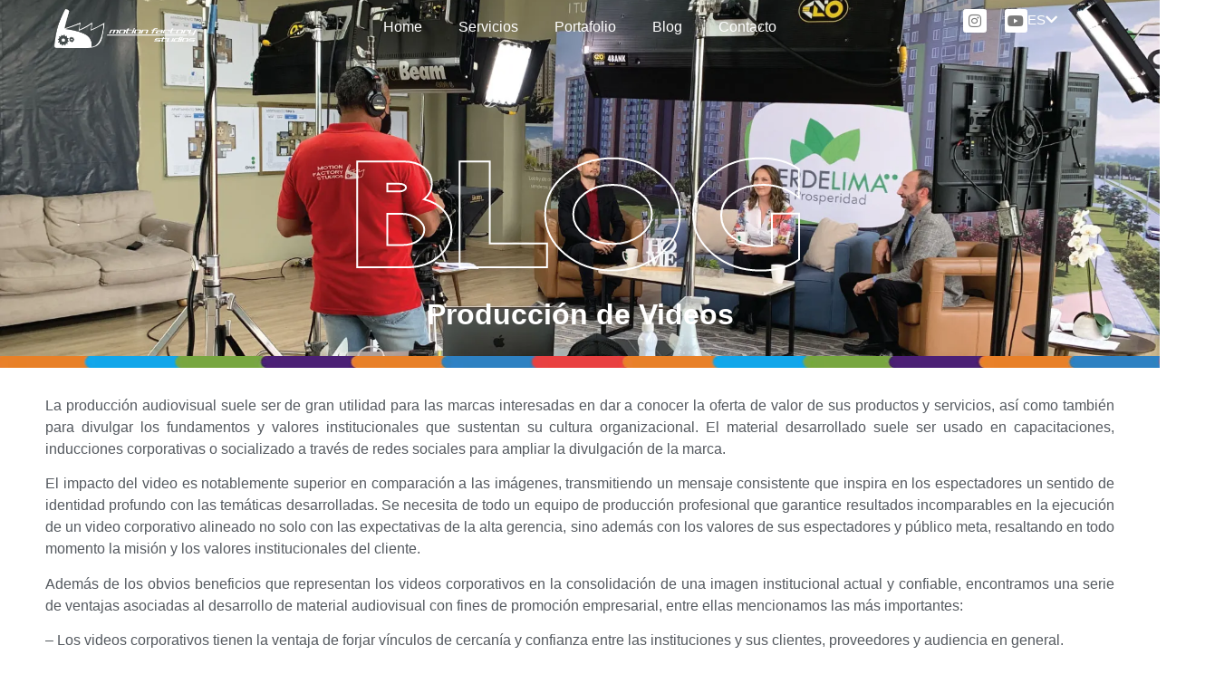

--- FILE ---
content_type: text/html; charset=UTF-8
request_url: https://motionfactorystudios.com/produccion-de-videos/
body_size: 22053
content:
<!doctype html>
<html lang="es" prefix="og: https://ogp.me/ns#">
<head>
	<meta charset="UTF-8">
	<meta name="viewport" content="width=device-width, initial-scale=1">
	<link rel="profile" href="https://gmpg.org/xfn/11">
		<style>img:is([sizes="auto" i], [sizes^="auto," i]) { contain-intrinsic-size: 3000px 1500px }</style>
	<!-- Etiqueta de Google (gtag.js) Modo de consentimiento dataLayer añadido por Site Kit -->
<script id="google_gtagjs-js-consent-mode-data-layer">
window.dataLayer = window.dataLayer || [];function gtag(){dataLayer.push(arguments);}
gtag('consent', 'default', {"ad_personalization":"denied","ad_storage":"denied","ad_user_data":"denied","analytics_storage":"denied","functionality_storage":"denied","security_storage":"denied","personalization_storage":"denied","region":["AT","BE","BG","CH","CY","CZ","DE","DK","EE","ES","FI","FR","GB","GR","HR","HU","IE","IS","IT","LI","LT","LU","LV","MT","NL","NO","PL","PT","RO","SE","SI","SK"],"wait_for_update":500});
window._googlesitekitConsentCategoryMap = {"statistics":["analytics_storage"],"marketing":["ad_storage","ad_user_data","ad_personalization"],"functional":["functionality_storage","security_storage"],"preferences":["personalization_storage"]};
window._googlesitekitConsents = {"ad_personalization":"denied","ad_storage":"denied","ad_user_data":"denied","analytics_storage":"denied","functionality_storage":"denied","security_storage":"denied","personalization_storage":"denied","region":["AT","BE","BG","CH","CY","CZ","DE","DK","EE","ES","FI","FR","GB","GR","HR","HU","IE","IS","IT","LI","LT","LU","LV","MT","NL","NO","PL","PT","RO","SE","SI","SK"],"wait_for_update":500};
</script>
<!-- Fin de la etiqueta Google (gtag.js) Modo de consentimiento dataLayer añadido por Site Kit -->

<!-- Optimización para motores de búsqueda de Rank Math -  https://rankmath.com/ -->
<title>Producción de Videos | Motion Factory Studios</title>
<meta name="description" content="La producción de Videos suele ser de gran utilidad para las marcas interesadas en dar a conocer la oferta de valor de sus productos y servicios"/>
<meta name="robots" content="follow, index, max-snippet:-1, max-video-preview:-1, max-image-preview:large"/>
<link rel="canonical" href="https://motionfactorystudios.com/produccion-de-videos/" />
<meta property="og:locale" content="es_ES" />
<meta property="og:type" content="article" />
<meta property="og:title" content="Producción de Videos | Motion Factory Studios" />
<meta property="og:description" content="La producción de Videos suele ser de gran utilidad para las marcas interesadas en dar a conocer la oferta de valor de sus productos y servicios" />
<meta property="og:url" content="https://motionfactorystudios.com/produccion-de-videos/" />
<meta property="og:site_name" content="Motion Factory Studios" />
<meta property="article:publisher" content="https://www.facebook.com/motionfactorystudios/" />
<meta property="article:section" content="Blog" />
<meta property="og:updated_time" content="2022-08-03T12:13:00-05:00" />
<meta property="og:image" content="https://motionfactorystudios.com/wp-content/uploads/2022/06/Motion-Factory-Studios-Blog-Produccion-de-video-22.jpg" />
<meta property="og:image:secure_url" content="https://motionfactorystudios.com/wp-content/uploads/2022/06/Motion-Factory-Studios-Blog-Produccion-de-video-22.jpg" />
<meta property="og:image:width" content="1920" />
<meta property="og:image:height" content="910" />
<meta property="og:image:alt" content="produccion de video" />
<meta property="og:image:type" content="image/jpeg" />
<meta property="article:published_time" content="2022-06-10T15:01:23-05:00" />
<meta property="article:modified_time" content="2022-08-03T12:13:00-05:00" />
<meta name="twitter:card" content="summary_large_image" />
<meta name="twitter:title" content="Producción de Videos | Motion Factory Studios" />
<meta name="twitter:description" content="La producción de Videos suele ser de gran utilidad para las marcas interesadas en dar a conocer la oferta de valor de sus productos y servicios" />
<meta name="twitter:image" content="https://motionfactorystudios.com/wp-content/uploads/2022/06/Motion-Factory-Studios-Blog-Produccion-de-video-22.jpg" />
<meta name="twitter:label1" content="Escrito por" />
<meta name="twitter:data1" content="dinds-admin" />
<meta name="twitter:label2" content="Tiempo de lectura" />
<meta name="twitter:data2" content="5 minutos" />
<script type="application/ld+json" class="rank-math-schema">{"@context":"https://schema.org","@graph":[{"@type":["LocalBusiness","Organization"],"@id":"https://motionfactorystudios.com/#organization","name":"Motion Factory Studios","url":"https://motionfactorystudios.com","sameAs":["https://www.facebook.com/motionfactorystudios/"],"email":"info@motionfactorystudios.com","logo":{"@type":"ImageObject","@id":"https://motionfactorystudios.com/#logo","url":"https://motionfactorystudios.com/wp-content/uploads/2019/05/Motion-Factory-Studios-logo-09.png","contentUrl":"https://motionfactorystudios.com/wp-content/uploads/2019/05/Motion-Factory-Studios-logo-09.png","caption":"Motion Factory Studios","inLanguage":"es","width":"588","height":"181"},"openingHours":["Monday,Tuesday,Wednesday,Thursday,Friday,Saturday,Sunday 09:00-17:00"],"image":{"@id":"https://motionfactorystudios.com/#logo"}},{"@type":"WebSite","@id":"https://motionfactorystudios.com/#website","url":"https://motionfactorystudios.com","name":"Motion Factory Studios","publisher":{"@id":"https://motionfactorystudios.com/#organization"},"inLanguage":"es"},{"@type":"ImageObject","@id":"https://motionfactorystudios.com/wp-content/uploads/2022/06/Motion-Factory-Studios-Blog-Produccion-de-video-22.jpg","url":"https://motionfactorystudios.com/wp-content/uploads/2022/06/Motion-Factory-Studios-Blog-Produccion-de-video-22.jpg","width":"1920","height":"910","inLanguage":"es"},{"@type":"WebPage","@id":"https://motionfactorystudios.com/produccion-de-videos/#webpage","url":"https://motionfactorystudios.com/produccion-de-videos/","name":"Producci\u00f3n de Videos | Motion Factory Studios","datePublished":"2022-06-10T15:01:23-05:00","dateModified":"2022-08-03T12:13:00-05:00","isPartOf":{"@id":"https://motionfactorystudios.com/#website"},"primaryImageOfPage":{"@id":"https://motionfactorystudios.com/wp-content/uploads/2022/06/Motion-Factory-Studios-Blog-Produccion-de-video-22.jpg"},"inLanguage":"es"},{"@type":"BlogPosting","headline":"Producci\u00f3n de Videos | Motion Factory Studios","datePublished":"2022-06-10T15:01:23-05:00","dateModified":"2022-08-03T12:13:00-05:00","author":{"@type":"Person","name":"dinds-admin"},"description":"La producci\u00f3n de Videos suele ser de gran utilidad para las marcas interesadas en dar a conocer la oferta de valor de sus productos y servicios","name":"Producci\u00f3n de Videos | Motion Factory Studios","articleSection":"Blog, V\u00eddeo","@id":"https://motionfactorystudios.com/produccion-de-videos/#schema-30989","isPartOf":{"@id":"https://motionfactorystudios.com/produccion-de-videos/#webpage"},"publisher":{"@id":"https://motionfactorystudios.com/#organization"},"image":{"@id":"https://motionfactorystudios.com/wp-content/uploads/2022/06/Motion-Factory-Studios-Blog-Produccion-de-video-22.jpg"},"inLanguage":"es","mainEntityOfPage":{"@id":"https://motionfactorystudios.com/produccion-de-videos/#webpage"}}]}</script>
<!-- /Plugin Rank Math WordPress SEO -->

<link rel='dns-prefetch' href='//www.googletagmanager.com' />
<link rel="alternate" type="application/rss+xml" title="Motion Factory Studios &raquo; Feed" href="https://motionfactorystudios.com/feed/" />
<link rel="alternate" type="application/rss+xml" title="Motion Factory Studios &raquo; Feed de los comentarios" href="https://motionfactorystudios.com/comments/feed/" />
<link rel="alternate" type="application/rss+xml" title="Motion Factory Studios &raquo; Comentario Producción de Videos del feed" href="https://motionfactorystudios.com/produccion-de-videos/feed/" />
<script>
window._wpemojiSettings = {"baseUrl":"https:\/\/s.w.org\/images\/core\/emoji\/16.0.1\/72x72\/","ext":".png","svgUrl":"https:\/\/s.w.org\/images\/core\/emoji\/16.0.1\/svg\/","svgExt":".svg","source":{"concatemoji":"https:\/\/motionfactorystudios.com\/wp-includes\/js\/wp-emoji-release.min.js?ver=6.8.3"}};
/*! This file is auto-generated */
!function(s,n){var o,i,e;function c(e){try{var t={supportTests:e,timestamp:(new Date).valueOf()};sessionStorage.setItem(o,JSON.stringify(t))}catch(e){}}function p(e,t,n){e.clearRect(0,0,e.canvas.width,e.canvas.height),e.fillText(t,0,0);var t=new Uint32Array(e.getImageData(0,0,e.canvas.width,e.canvas.height).data),a=(e.clearRect(0,0,e.canvas.width,e.canvas.height),e.fillText(n,0,0),new Uint32Array(e.getImageData(0,0,e.canvas.width,e.canvas.height).data));return t.every(function(e,t){return e===a[t]})}function u(e,t){e.clearRect(0,0,e.canvas.width,e.canvas.height),e.fillText(t,0,0);for(var n=e.getImageData(16,16,1,1),a=0;a<n.data.length;a++)if(0!==n.data[a])return!1;return!0}function f(e,t,n,a){switch(t){case"flag":return n(e,"\ud83c\udff3\ufe0f\u200d\u26a7\ufe0f","\ud83c\udff3\ufe0f\u200b\u26a7\ufe0f")?!1:!n(e,"\ud83c\udde8\ud83c\uddf6","\ud83c\udde8\u200b\ud83c\uddf6")&&!n(e,"\ud83c\udff4\udb40\udc67\udb40\udc62\udb40\udc65\udb40\udc6e\udb40\udc67\udb40\udc7f","\ud83c\udff4\u200b\udb40\udc67\u200b\udb40\udc62\u200b\udb40\udc65\u200b\udb40\udc6e\u200b\udb40\udc67\u200b\udb40\udc7f");case"emoji":return!a(e,"\ud83e\udedf")}return!1}function g(e,t,n,a){var r="undefined"!=typeof WorkerGlobalScope&&self instanceof WorkerGlobalScope?new OffscreenCanvas(300,150):s.createElement("canvas"),o=r.getContext("2d",{willReadFrequently:!0}),i=(o.textBaseline="top",o.font="600 32px Arial",{});return e.forEach(function(e){i[e]=t(o,e,n,a)}),i}function t(e){var t=s.createElement("script");t.src=e,t.defer=!0,s.head.appendChild(t)}"undefined"!=typeof Promise&&(o="wpEmojiSettingsSupports",i=["flag","emoji"],n.supports={everything:!0,everythingExceptFlag:!0},e=new Promise(function(e){s.addEventListener("DOMContentLoaded",e,{once:!0})}),new Promise(function(t){var n=function(){try{var e=JSON.parse(sessionStorage.getItem(o));if("object"==typeof e&&"number"==typeof e.timestamp&&(new Date).valueOf()<e.timestamp+604800&&"object"==typeof e.supportTests)return e.supportTests}catch(e){}return null}();if(!n){if("undefined"!=typeof Worker&&"undefined"!=typeof OffscreenCanvas&&"undefined"!=typeof URL&&URL.createObjectURL&&"undefined"!=typeof Blob)try{var e="postMessage("+g.toString()+"("+[JSON.stringify(i),f.toString(),p.toString(),u.toString()].join(",")+"));",a=new Blob([e],{type:"text/javascript"}),r=new Worker(URL.createObjectURL(a),{name:"wpTestEmojiSupports"});return void(r.onmessage=function(e){c(n=e.data),r.terminate(),t(n)})}catch(e){}c(n=g(i,f,p,u))}t(n)}).then(function(e){for(var t in e)n.supports[t]=e[t],n.supports.everything=n.supports.everything&&n.supports[t],"flag"!==t&&(n.supports.everythingExceptFlag=n.supports.everythingExceptFlag&&n.supports[t]);n.supports.everythingExceptFlag=n.supports.everythingExceptFlag&&!n.supports.flag,n.DOMReady=!1,n.readyCallback=function(){n.DOMReady=!0}}).then(function(){return e}).then(function(){var e;n.supports.everything||(n.readyCallback(),(e=n.source||{}).concatemoji?t(e.concatemoji):e.wpemoji&&e.twemoji&&(t(e.twemoji),t(e.wpemoji)))}))}((window,document),window._wpemojiSettings);
</script>

<style id='wp-emoji-styles-inline-css'>

	img.wp-smiley, img.emoji {
		display: inline !important;
		border: none !important;
		box-shadow: none !important;
		height: 1em !important;
		width: 1em !important;
		margin: 0 0.07em !important;
		vertical-align: -0.1em !important;
		background: none !important;
		padding: 0 !important;
	}
</style>
<link rel='stylesheet' id='wp-block-library-css' href='https://motionfactorystudios.com/wp-includes/css/dist/block-library/style.min.css?ver=6.8.3' media='all' />
<style id='global-styles-inline-css'>
:root{--wp--preset--aspect-ratio--square: 1;--wp--preset--aspect-ratio--4-3: 4/3;--wp--preset--aspect-ratio--3-4: 3/4;--wp--preset--aspect-ratio--3-2: 3/2;--wp--preset--aspect-ratio--2-3: 2/3;--wp--preset--aspect-ratio--16-9: 16/9;--wp--preset--aspect-ratio--9-16: 9/16;--wp--preset--color--black: #000000;--wp--preset--color--cyan-bluish-gray: #abb8c3;--wp--preset--color--white: #ffffff;--wp--preset--color--pale-pink: #f78da7;--wp--preset--color--vivid-red: #cf2e2e;--wp--preset--color--luminous-vivid-orange: #ff6900;--wp--preset--color--luminous-vivid-amber: #fcb900;--wp--preset--color--light-green-cyan: #7bdcb5;--wp--preset--color--vivid-green-cyan: #00d084;--wp--preset--color--pale-cyan-blue: #8ed1fc;--wp--preset--color--vivid-cyan-blue: #0693e3;--wp--preset--color--vivid-purple: #9b51e0;--wp--preset--gradient--vivid-cyan-blue-to-vivid-purple: linear-gradient(135deg,rgba(6,147,227,1) 0%,rgb(155,81,224) 100%);--wp--preset--gradient--light-green-cyan-to-vivid-green-cyan: linear-gradient(135deg,rgb(122,220,180) 0%,rgb(0,208,130) 100%);--wp--preset--gradient--luminous-vivid-amber-to-luminous-vivid-orange: linear-gradient(135deg,rgba(252,185,0,1) 0%,rgba(255,105,0,1) 100%);--wp--preset--gradient--luminous-vivid-orange-to-vivid-red: linear-gradient(135deg,rgba(255,105,0,1) 0%,rgb(207,46,46) 100%);--wp--preset--gradient--very-light-gray-to-cyan-bluish-gray: linear-gradient(135deg,rgb(238,238,238) 0%,rgb(169,184,195) 100%);--wp--preset--gradient--cool-to-warm-spectrum: linear-gradient(135deg,rgb(74,234,220) 0%,rgb(151,120,209) 20%,rgb(207,42,186) 40%,rgb(238,44,130) 60%,rgb(251,105,98) 80%,rgb(254,248,76) 100%);--wp--preset--gradient--blush-light-purple: linear-gradient(135deg,rgb(255,206,236) 0%,rgb(152,150,240) 100%);--wp--preset--gradient--blush-bordeaux: linear-gradient(135deg,rgb(254,205,165) 0%,rgb(254,45,45) 50%,rgb(107,0,62) 100%);--wp--preset--gradient--luminous-dusk: linear-gradient(135deg,rgb(255,203,112) 0%,rgb(199,81,192) 50%,rgb(65,88,208) 100%);--wp--preset--gradient--pale-ocean: linear-gradient(135deg,rgb(255,245,203) 0%,rgb(182,227,212) 50%,rgb(51,167,181) 100%);--wp--preset--gradient--electric-grass: linear-gradient(135deg,rgb(202,248,128) 0%,rgb(113,206,126) 100%);--wp--preset--gradient--midnight: linear-gradient(135deg,rgb(2,3,129) 0%,rgb(40,116,252) 100%);--wp--preset--font-size--small: 13px;--wp--preset--font-size--medium: 20px;--wp--preset--font-size--large: 36px;--wp--preset--font-size--x-large: 42px;--wp--preset--spacing--20: 0.44rem;--wp--preset--spacing--30: 0.67rem;--wp--preset--spacing--40: 1rem;--wp--preset--spacing--50: 1.5rem;--wp--preset--spacing--60: 2.25rem;--wp--preset--spacing--70: 3.38rem;--wp--preset--spacing--80: 5.06rem;--wp--preset--shadow--natural: 6px 6px 9px rgba(0, 0, 0, 0.2);--wp--preset--shadow--deep: 12px 12px 50px rgba(0, 0, 0, 0.4);--wp--preset--shadow--sharp: 6px 6px 0px rgba(0, 0, 0, 0.2);--wp--preset--shadow--outlined: 6px 6px 0px -3px rgba(255, 255, 255, 1), 6px 6px rgba(0, 0, 0, 1);--wp--preset--shadow--crisp: 6px 6px 0px rgba(0, 0, 0, 1);}:root { --wp--style--global--content-size: 800px;--wp--style--global--wide-size: 1200px; }:where(body) { margin: 0; }.wp-site-blocks > .alignleft { float: left; margin-right: 2em; }.wp-site-blocks > .alignright { float: right; margin-left: 2em; }.wp-site-blocks > .aligncenter { justify-content: center; margin-left: auto; margin-right: auto; }:where(.wp-site-blocks) > * { margin-block-start: 24px; margin-block-end: 0; }:where(.wp-site-blocks) > :first-child { margin-block-start: 0; }:where(.wp-site-blocks) > :last-child { margin-block-end: 0; }:root { --wp--style--block-gap: 24px; }:root :where(.is-layout-flow) > :first-child{margin-block-start: 0;}:root :where(.is-layout-flow) > :last-child{margin-block-end: 0;}:root :where(.is-layout-flow) > *{margin-block-start: 24px;margin-block-end: 0;}:root :where(.is-layout-constrained) > :first-child{margin-block-start: 0;}:root :where(.is-layout-constrained) > :last-child{margin-block-end: 0;}:root :where(.is-layout-constrained) > *{margin-block-start: 24px;margin-block-end: 0;}:root :where(.is-layout-flex){gap: 24px;}:root :where(.is-layout-grid){gap: 24px;}.is-layout-flow > .alignleft{float: left;margin-inline-start: 0;margin-inline-end: 2em;}.is-layout-flow > .alignright{float: right;margin-inline-start: 2em;margin-inline-end: 0;}.is-layout-flow > .aligncenter{margin-left: auto !important;margin-right: auto !important;}.is-layout-constrained > .alignleft{float: left;margin-inline-start: 0;margin-inline-end: 2em;}.is-layout-constrained > .alignright{float: right;margin-inline-start: 2em;margin-inline-end: 0;}.is-layout-constrained > .aligncenter{margin-left: auto !important;margin-right: auto !important;}.is-layout-constrained > :where(:not(.alignleft):not(.alignright):not(.alignfull)){max-width: var(--wp--style--global--content-size);margin-left: auto !important;margin-right: auto !important;}.is-layout-constrained > .alignwide{max-width: var(--wp--style--global--wide-size);}body .is-layout-flex{display: flex;}.is-layout-flex{flex-wrap: wrap;align-items: center;}.is-layout-flex > :is(*, div){margin: 0;}body .is-layout-grid{display: grid;}.is-layout-grid > :is(*, div){margin: 0;}body{padding-top: 0px;padding-right: 0px;padding-bottom: 0px;padding-left: 0px;}a:where(:not(.wp-element-button)){text-decoration: underline;}:root :where(.wp-element-button, .wp-block-button__link){background-color: #32373c;border-width: 0;color: #fff;font-family: inherit;font-size: inherit;line-height: inherit;padding: calc(0.667em + 2px) calc(1.333em + 2px);text-decoration: none;}.has-black-color{color: var(--wp--preset--color--black) !important;}.has-cyan-bluish-gray-color{color: var(--wp--preset--color--cyan-bluish-gray) !important;}.has-white-color{color: var(--wp--preset--color--white) !important;}.has-pale-pink-color{color: var(--wp--preset--color--pale-pink) !important;}.has-vivid-red-color{color: var(--wp--preset--color--vivid-red) !important;}.has-luminous-vivid-orange-color{color: var(--wp--preset--color--luminous-vivid-orange) !important;}.has-luminous-vivid-amber-color{color: var(--wp--preset--color--luminous-vivid-amber) !important;}.has-light-green-cyan-color{color: var(--wp--preset--color--light-green-cyan) !important;}.has-vivid-green-cyan-color{color: var(--wp--preset--color--vivid-green-cyan) !important;}.has-pale-cyan-blue-color{color: var(--wp--preset--color--pale-cyan-blue) !important;}.has-vivid-cyan-blue-color{color: var(--wp--preset--color--vivid-cyan-blue) !important;}.has-vivid-purple-color{color: var(--wp--preset--color--vivid-purple) !important;}.has-black-background-color{background-color: var(--wp--preset--color--black) !important;}.has-cyan-bluish-gray-background-color{background-color: var(--wp--preset--color--cyan-bluish-gray) !important;}.has-white-background-color{background-color: var(--wp--preset--color--white) !important;}.has-pale-pink-background-color{background-color: var(--wp--preset--color--pale-pink) !important;}.has-vivid-red-background-color{background-color: var(--wp--preset--color--vivid-red) !important;}.has-luminous-vivid-orange-background-color{background-color: var(--wp--preset--color--luminous-vivid-orange) !important;}.has-luminous-vivid-amber-background-color{background-color: var(--wp--preset--color--luminous-vivid-amber) !important;}.has-light-green-cyan-background-color{background-color: var(--wp--preset--color--light-green-cyan) !important;}.has-vivid-green-cyan-background-color{background-color: var(--wp--preset--color--vivid-green-cyan) !important;}.has-pale-cyan-blue-background-color{background-color: var(--wp--preset--color--pale-cyan-blue) !important;}.has-vivid-cyan-blue-background-color{background-color: var(--wp--preset--color--vivid-cyan-blue) !important;}.has-vivid-purple-background-color{background-color: var(--wp--preset--color--vivid-purple) !important;}.has-black-border-color{border-color: var(--wp--preset--color--black) !important;}.has-cyan-bluish-gray-border-color{border-color: var(--wp--preset--color--cyan-bluish-gray) !important;}.has-white-border-color{border-color: var(--wp--preset--color--white) !important;}.has-pale-pink-border-color{border-color: var(--wp--preset--color--pale-pink) !important;}.has-vivid-red-border-color{border-color: var(--wp--preset--color--vivid-red) !important;}.has-luminous-vivid-orange-border-color{border-color: var(--wp--preset--color--luminous-vivid-orange) !important;}.has-luminous-vivid-amber-border-color{border-color: var(--wp--preset--color--luminous-vivid-amber) !important;}.has-light-green-cyan-border-color{border-color: var(--wp--preset--color--light-green-cyan) !important;}.has-vivid-green-cyan-border-color{border-color: var(--wp--preset--color--vivid-green-cyan) !important;}.has-pale-cyan-blue-border-color{border-color: var(--wp--preset--color--pale-cyan-blue) !important;}.has-vivid-cyan-blue-border-color{border-color: var(--wp--preset--color--vivid-cyan-blue) !important;}.has-vivid-purple-border-color{border-color: var(--wp--preset--color--vivid-purple) !important;}.has-vivid-cyan-blue-to-vivid-purple-gradient-background{background: var(--wp--preset--gradient--vivid-cyan-blue-to-vivid-purple) !important;}.has-light-green-cyan-to-vivid-green-cyan-gradient-background{background: var(--wp--preset--gradient--light-green-cyan-to-vivid-green-cyan) !important;}.has-luminous-vivid-amber-to-luminous-vivid-orange-gradient-background{background: var(--wp--preset--gradient--luminous-vivid-amber-to-luminous-vivid-orange) !important;}.has-luminous-vivid-orange-to-vivid-red-gradient-background{background: var(--wp--preset--gradient--luminous-vivid-orange-to-vivid-red) !important;}.has-very-light-gray-to-cyan-bluish-gray-gradient-background{background: var(--wp--preset--gradient--very-light-gray-to-cyan-bluish-gray) !important;}.has-cool-to-warm-spectrum-gradient-background{background: var(--wp--preset--gradient--cool-to-warm-spectrum) !important;}.has-blush-light-purple-gradient-background{background: var(--wp--preset--gradient--blush-light-purple) !important;}.has-blush-bordeaux-gradient-background{background: var(--wp--preset--gradient--blush-bordeaux) !important;}.has-luminous-dusk-gradient-background{background: var(--wp--preset--gradient--luminous-dusk) !important;}.has-pale-ocean-gradient-background{background: var(--wp--preset--gradient--pale-ocean) !important;}.has-electric-grass-gradient-background{background: var(--wp--preset--gradient--electric-grass) !important;}.has-midnight-gradient-background{background: var(--wp--preset--gradient--midnight) !important;}.has-small-font-size{font-size: var(--wp--preset--font-size--small) !important;}.has-medium-font-size{font-size: var(--wp--preset--font-size--medium) !important;}.has-large-font-size{font-size: var(--wp--preset--font-size--large) !important;}.has-x-large-font-size{font-size: var(--wp--preset--font-size--x-large) !important;}
:root :where(.wp-block-pullquote){font-size: 1.5em;line-height: 1.6;}
</style>
<link rel='stylesheet' id='woocommerce-layout-css' href='https://motionfactorystudios.com/wp-content/plugins/woocommerce/assets/css/woocommerce-layout.css?ver=10.4.3' media='all' />
<link rel='stylesheet' id='woocommerce-smallscreen-css' href='https://motionfactorystudios.com/wp-content/plugins/woocommerce/assets/css/woocommerce-smallscreen.css?ver=10.4.3' media='only screen and (max-width: 768px)' />
<link rel='stylesheet' id='woocommerce-general-css' href='https://motionfactorystudios.com/wp-content/plugins/woocommerce/assets/css/woocommerce.css?ver=10.4.3' media='all' />
<style id='woocommerce-inline-inline-css'>
.woocommerce form .form-row .required { visibility: visible; }
</style>
<link rel='stylesheet' id='hello-elementor-css' href='https://motionfactorystudios.com/wp-content/themes/hello-elementor/assets/css/reset.css?ver=3.4.4' media='all' />
<link rel='stylesheet' id='hello-elementor-theme-style-css' href='https://motionfactorystudios.com/wp-content/themes/hello-elementor/assets/css/theme.css?ver=3.4.4' media='all' />
<link rel='stylesheet' id='hello-elementor-header-footer-css' href='https://motionfactorystudios.com/wp-content/themes/hello-elementor/assets/css/header-footer.css?ver=3.4.4' media='all' />
<link rel='stylesheet' id='elementor-frontend-css' href='https://motionfactorystudios.com/wp-content/plugins/elementor/assets/css/frontend.min.css?ver=3.33.4' media='all' />
<style id='elementor-frontend-inline-css'>
.elementor-1966 .elementor-element.elementor-element-3c6d1f0:not(.elementor-motion-effects-element-type-background), .elementor-1966 .elementor-element.elementor-element-3c6d1f0 > .elementor-motion-effects-container > .elementor-motion-effects-layer{background-image:url("https://motionfactorystudios.com/wp-content/uploads/2022/06/Motion-Factory-Studios-Blog-Produccion-de-video-22.jpg.webp");}
</style>
<link rel='stylesheet' id='widget-menu-anchor-css' href='https://motionfactorystudios.com/wp-content/plugins/elementor/assets/css/widget-menu-anchor.min.css?ver=3.33.4' media='all' />
<link rel='stylesheet' id='widget-image-css' href='https://motionfactorystudios.com/wp-content/plugins/elementor/assets/css/widget-image.min.css?ver=3.33.4' media='all' />
<link rel='stylesheet' id='widget-nav-menu-css' href='https://motionfactorystudios.com/wp-content/plugins/elementor-pro/assets/css/widget-nav-menu.min.css?ver=3.29.2' media='all' />
<link rel='stylesheet' id='e-animation-grow-css' href='https://motionfactorystudios.com/wp-content/plugins/elementor/assets/lib/animations/styles/e-animation-grow.min.css?ver=3.33.4' media='all' />
<link rel='stylesheet' id='widget-social-icons-css' href='https://motionfactorystudios.com/wp-content/plugins/elementor/assets/css/widget-social-icons.min.css?ver=3.33.4' media='all' />
<link rel='stylesheet' id='e-apple-webkit-css' href='https://motionfactorystudios.com/wp-content/plugins/elementor/assets/css/conditionals/apple-webkit.min.css?ver=3.33.4' media='all' />
<link rel='stylesheet' id='widget-icon-list-css' href='https://motionfactorystudios.com/wp-content/plugins/elementor/assets/css/widget-icon-list.min.css?ver=3.33.4' media='all' />
<link rel='stylesheet' id='widget-heading-css' href='https://motionfactorystudios.com/wp-content/plugins/elementor/assets/css/widget-heading.min.css?ver=3.33.4' media='all' />
<link rel='stylesheet' id='widget-share-buttons-css' href='https://motionfactorystudios.com/wp-content/plugins/elementor-pro/assets/css/widget-share-buttons.min.css?ver=3.29.2' media='all' />
<link rel='stylesheet' id='elementor-icons-shared-0-css' href='https://motionfactorystudios.com/wp-content/plugins/elementor/assets/lib/font-awesome/css/fontawesome.min.css?ver=5.15.3' media='all' />
<link rel='stylesheet' id='elementor-icons-fa-solid-css' href='https://motionfactorystudios.com/wp-content/plugins/elementor/assets/lib/font-awesome/css/solid.min.css?ver=5.15.3' media='all' />
<link rel='stylesheet' id='elementor-icons-fa-brands-css' href='https://motionfactorystudios.com/wp-content/plugins/elementor/assets/lib/font-awesome/css/brands.min.css?ver=5.15.3' media='all' />
<link rel='stylesheet' id='widget-post-navigation-css' href='https://motionfactorystudios.com/wp-content/plugins/elementor-pro/assets/css/widget-post-navigation.min.css?ver=3.29.2' media='all' />
<link rel='stylesheet' id='elementor-icons-css' href='https://motionfactorystudios.com/wp-content/plugins/elementor/assets/lib/eicons/css/elementor-icons.min.css?ver=5.44.0' media='all' />
<link rel='stylesheet' id='elementor-post-2077-css' href='https://motionfactorystudios.com/wp-content/uploads/elementor/css/post-2077.css?ver=1766761757' media='all' />
<link rel='stylesheet' id='font-awesome-5-all-css' href='https://motionfactorystudios.com/wp-content/plugins/elementor/assets/lib/font-awesome/css/all.min.css?ver=3.33.4' media='all' />
<link rel='stylesheet' id='font-awesome-4-shim-css' href='https://motionfactorystudios.com/wp-content/plugins/elementor/assets/lib/font-awesome/css/v4-shims.min.css?ver=3.33.4' media='all' />
<link rel='stylesheet' id='elementor-post-11-css' href='https://motionfactorystudios.com/wp-content/uploads/elementor/css/post-11.css?ver=1766761757' media='all' />
<link rel='stylesheet' id='elementor-post-48-css' href='https://motionfactorystudios.com/wp-content/uploads/elementor/css/post-48.css?ver=1766762600' media='all' />
<link rel='stylesheet' id='elementor-post-1966-css' href='https://motionfactorystudios.com/wp-content/uploads/elementor/css/post-1966.css?ver=1766766008' media='all' />
<link rel='stylesheet' id='elementor-gf-local-lato-css' href='https://motionfactorystudios.com/wp-content/uploads/elementor/google-fonts/css/lato.css?ver=1749248524' media='all' />
<link rel='stylesheet' id='elementor-gf-local-montserrat-css' href='https://motionfactorystudios.com/wp-content/uploads/elementor/google-fonts/css/montserrat.css?ver=1749248529' media='all' />
<script src="https://motionfactorystudios.com/wp-includes/js/jquery/jquery.min.js?ver=3.7.1" id="jquery-core-js"></script>
<script src="https://motionfactorystudios.com/wp-includes/js/jquery/jquery-migrate.min.js?ver=3.4.1" id="jquery-migrate-js"></script>
<script src="https://motionfactorystudios.com/wp-content/plugins/woocommerce/assets/js/jquery-blockui/jquery.blockUI.min.js?ver=2.7.0-wc.10.4.3" id="wc-jquery-blockui-js" defer data-wp-strategy="defer"></script>
<script src="https://motionfactorystudios.com/wp-content/plugins/woocommerce/assets/js/js-cookie/js.cookie.min.js?ver=2.1.4-wc.10.4.3" id="wc-js-cookie-js" defer data-wp-strategy="defer"></script>
<script id="woocommerce-js-extra">
var woocommerce_params = {"ajax_url":"\/wp-admin\/admin-ajax.php","wc_ajax_url":"\/?wc-ajax=%%endpoint%%","i18n_password_show":"Mostrar contrase\u00f1a","i18n_password_hide":"Ocultar contrase\u00f1a"};
</script>
<script src="https://motionfactorystudios.com/wp-content/plugins/woocommerce/assets/js/frontend/woocommerce.min.js?ver=10.4.3" id="woocommerce-js" defer data-wp-strategy="defer"></script>
<script src="https://motionfactorystudios.com/wp-content/plugins/elementor/assets/lib/font-awesome/js/v4-shims.min.js?ver=3.33.4" id="font-awesome-4-shim-js"></script>

<!-- Fragmento de código de la etiqueta de Google (gtag.js) añadida por Site Kit -->

<!-- Fragmento de código de Google Analytics añadido por Site Kit -->
<script src="https://www.googletagmanager.com/gtag/js?id=GT-5TN9RR7P" id="google_gtagjs-js" async></script>
<script id="google_gtagjs-js-after">
window.dataLayer = window.dataLayer || [];function gtag(){dataLayer.push(arguments);}
gtag("set","linker",{"domains":["motionfactorystudios.com"]});
gtag("js", new Date());
gtag("set", "developer_id.dZTNiMT", true);
gtag("config", "GT-5TN9RR7P");
</script>

<!-- Finalizar fragmento de código de la etiqueta de Google (gtags.js) añadida por Site Kit -->
<link rel="https://api.w.org/" href="https://motionfactorystudios.com/wp-json/" /><link rel="alternate" title="JSON" type="application/json" href="https://motionfactorystudios.com/wp-json/wp/v2/posts/2010" /><link rel="EditURI" type="application/rsd+xml" title="RSD" href="https://motionfactorystudios.com/xmlrpc.php?rsd" />
<meta name="generator" content="WordPress 6.8.3" />
<link rel='shortlink' href='https://motionfactorystudios.com/?p=2010' />
<link rel="alternate" title="oEmbed (JSON)" type="application/json+oembed" href="https://motionfactorystudios.com/wp-json/oembed/1.0/embed?url=https%3A%2F%2Fmotionfactorystudios.com%2Fproduccion-de-videos%2F" />
<link rel="alternate" title="oEmbed (XML)" type="text/xml+oembed" href="https://motionfactorystudios.com/wp-json/oembed/1.0/embed?url=https%3A%2F%2Fmotionfactorystudios.com%2Fproduccion-de-videos%2F&#038;format=xml" />
<meta name="generator" content="Site Kit by Google 1.154.0" />	<noscript><style>.woocommerce-product-gallery{ opacity: 1 !important; }</style></noscript>
	<meta name="generator" content="Elementor 3.33.4; features: additional_custom_breakpoints; settings: css_print_method-external, google_font-enabled, font_display-swap">
<!-- Google Tag Manager -->
<script>(function(w,d,s,l,i){w[l]=w[l]||[];w[l].push({'gtm.start':
new Date().getTime(),event:'gtm.js'});var f=d.getElementsByTagName(s)[0],
j=d.createElement(s),dl=l!='dataLayer'?'&l='+l:'';j.async=true;j.src=
'https://www.googletagmanager.com/gtm.js?id='+i+dl;f.parentNode.insertBefore(j,f);
})(window,document,'script','dataLayer','GTM-PSKTRCZP');</script>
<!-- End Google Tag Manager -->
			<style>
				.e-con.e-parent:nth-of-type(n+4):not(.e-lazyloaded):not(.e-no-lazyload),
				.e-con.e-parent:nth-of-type(n+4):not(.e-lazyloaded):not(.e-no-lazyload) * {
					background-image: none !important;
				}
				@media screen and (max-height: 1024px) {
					.e-con.e-parent:nth-of-type(n+3):not(.e-lazyloaded):not(.e-no-lazyload),
					.e-con.e-parent:nth-of-type(n+3):not(.e-lazyloaded):not(.e-no-lazyload) * {
						background-image: none !important;
					}
				}
				@media screen and (max-height: 640px) {
					.e-con.e-parent:nth-of-type(n+2):not(.e-lazyloaded):not(.e-no-lazyload),
					.e-con.e-parent:nth-of-type(n+2):not(.e-lazyloaded):not(.e-no-lazyload) * {
						background-image: none !important;
					}
				}
			</style>
			
<!-- Fragmento de código de Google Tag Manager añadido por Site Kit -->
<script>
			( function( w, d, s, l, i ) {
				w[l] = w[l] || [];
				w[l].push( {'gtm.start': new Date().getTime(), event: 'gtm.js'} );
				var f = d.getElementsByTagName( s )[0],
					j = d.createElement( s ), dl = l != 'dataLayer' ? '&l=' + l : '';
				j.async = true;
				j.src = 'https://www.googletagmanager.com/gtm.js?id=' + i + dl;
				f.parentNode.insertBefore( j, f );
			} )( window, document, 'script', 'dataLayer', 'GTM-PSKTRCZP' );
			
</script>

<!-- Final del fragmento de código de Google Tag Manager añadido por Site Kit -->
<link rel="icon" href="https://motionfactorystudios.com/wp-content/uploads/2019/05/Motion-Factory-Studios-logo-favicon_Mesa-de-trabajo-16-150x150.jpg" sizes="32x32" />
<link rel="icon" href="https://motionfactorystudios.com/wp-content/uploads/2019/05/Motion-Factory-Studios-logo-favicon_Mesa-de-trabajo-16-300x300.jpg" sizes="192x192" />
<link rel="apple-touch-icon" href="https://motionfactorystudios.com/wp-content/uploads/2019/05/Motion-Factory-Studios-logo-favicon_Mesa-de-trabajo-16-300x300.jpg" />
<meta name="msapplication-TileImage" content="https://motionfactorystudios.com/wp-content/uploads/2019/05/Motion-Factory-Studios-logo-favicon_Mesa-de-trabajo-16-300x300.jpg" />
</head>
<body class="wp-singular post-template-default single single-post postid-2010 single-format-standard wp-custom-logo wp-embed-responsive wp-theme-hello-elementor theme-hello-elementor woocommerce-no-js hello-elementor-default elementor-default elementor-kit-2077 elementor-page-1966">

		<!-- Fragmento de código de Google Tag Manager (noscript) añadido por Site Kit -->
		<noscript>
			<iframe src="https://www.googletagmanager.com/ns.html?id=GTM-PSKTRCZP" height="0" width="0" style="display:none;visibility:hidden"></iframe>
		</noscript>
		<!-- Final del fragmento de código de Google Tag Manager (noscript) añadido por Site Kit -->
		<!-- Google Tag Manager (noscript) -->
<noscript><iframe src="https://www.googletagmanager.com/ns.html?id=GTM-PSKTRCZP"
height="0" width="0" style="display:none;visibility:hidden"></iframe></noscript>
<!-- End Google Tag Manager (noscript) -->

<a class="skip-link screen-reader-text" href="#content">Ir al contenido</a>

		<div data-elementor-type="header" data-elementor-id="11" class="elementor elementor-11 elementor-location-header" data-elementor-post-type="elementor_library">
			<div class="elementor-element elementor-element-15d2c6e e-flex e-con-boxed e-con e-parent" data-id="15d2c6e" data-element_type="container">
					<div class="e-con-inner">
		<div class="elementor-element elementor-element-b257154 e-con-full e-flex e-con e-child" data-id="b257154" data-element_type="container">
				<div class="elementor-element elementor-element-bb98843 elementor-widget elementor-widget-menu-anchor" data-id="bb98843" data-element_type="widget" data-widget_type="menu-anchor.default">
				<div class="elementor-widget-container">
							<div class="elementor-menu-anchor" id="top-header"></div>
						</div>
				</div>
				</div>
					</div>
				</div>
		<div class="elementor-element elementor-element-bfda458 e-con-full e-flex e-con e-parent" data-id="bfda458" data-element_type="container">
		<div class="elementor-element elementor-element-43c17e7 e-con-full e-flex e-con e-child" data-id="43c17e7" data-element_type="container">
				<div class="elementor-element elementor-element-6b3ae92 elementor-widget elementor-widget-image" data-id="6b3ae92" data-element_type="widget" data-widget_type="image.default">
				<div class="elementor-widget-container">
															<img width="301" height="82" src="https://motionfactorystudios.com/wp-content/uploads/2024/06/Logo-MFS-Blanco-2024.png.webp" class="attachment-large size-large wp-image-3793" alt="" />															</div>
				</div>
				</div>
		<div class="elementor-element elementor-element-bccecf2 e-con-full e-flex e-con e-child" data-id="bccecf2" data-element_type="container">
				<div class="elementor-element elementor-element-c312402 elementor-nav-menu__align-center elementor-nav-menu--stretch elementor-nav-menu__text-align-center elementor-nav-menu--dropdown-tablet elementor-nav-menu--toggle elementor-nav-menu--burger elementor-widget elementor-widget-nav-menu" data-id="c312402" data-element_type="widget" data-settings="{&quot;full_width&quot;:&quot;stretch&quot;,&quot;layout&quot;:&quot;horizontal&quot;,&quot;submenu_icon&quot;:{&quot;value&quot;:&quot;&lt;i class=\&quot;fas fa-caret-down\&quot;&gt;&lt;\/i&gt;&quot;,&quot;library&quot;:&quot;fa-solid&quot;},&quot;toggle&quot;:&quot;burger&quot;}" data-widget_type="nav-menu.default">
				<div class="elementor-widget-container">
								<nav aria-label="Menú" class="elementor-nav-menu--main elementor-nav-menu__container elementor-nav-menu--layout-horizontal e--pointer-underline e--animation-fade">
				<ul id="menu-1-c312402" class="elementor-nav-menu"><li class="menu-item menu-item-type-post_type menu-item-object-page menu-item-home menu-item-4180"><a href="https://motionfactorystudios.com/" class="elementor-item">Home</a></li>
<li class="menu-item menu-item-type-custom menu-item-object-custom menu-item-has-children menu-item-4181"><a class="elementor-item">Servicios</a>
<ul class="sub-menu elementor-nav-menu--dropdown">
	<li class="menu-item menu-item-type-post_type menu-item-object-page menu-item-4177"><a href="https://motionfactorystudios.com/produccion-de-video/" class="elementor-sub-item">Producción de Video</a></li>
	<li class="menu-item menu-item-type-post_type menu-item-object-page menu-item-4176"><a href="https://motionfactorystudios.com/montaje-de-eventos-corporativos/" class="elementor-sub-item">Montaje de Eventos Corporativos</a></li>
	<li class="menu-item menu-item-type-post_type menu-item-object-page menu-item-4242"><a href="https://motionfactorystudios.com/marketing-digital/" class="elementor-sub-item">Marketing Digital</a></li>
	<li class="menu-item menu-item-type-post_type menu-item-object-page menu-item-4241"><a href="https://motionfactorystudios.com/diseno-y-desarrollo-web/" class="elementor-sub-item">Diseño y Desarrollo Web</a></li>
	<li class="menu-item menu-item-type-post_type menu-item-object-page menu-item-4240"><a href="https://motionfactorystudios.com/diseno-grafico/" class="elementor-sub-item">Diseño Gráfico</a></li>
	<li class="menu-item menu-item-type-post_type menu-item-object-page menu-item-4175"><a href="https://motionfactorystudios.com/fotografia-profesional/" class="elementor-sub-item">Fotografía Profesional</a></li>
</ul>
</li>
<li class="menu-item menu-item-type-post_type menu-item-object-page menu-item-4174"><a href="https://motionfactorystudios.com/portafolio/" class="elementor-item">Portafolio</a></li>
<li class="menu-item menu-item-type-post_type menu-item-object-page current_page_parent menu-item-4576"><a href="https://motionfactorystudios.com/blog/" class="elementor-item">Blog</a></li>
<li class="menu-item menu-item-type-post_type menu-item-object-page menu-item-4178"><a href="https://motionfactorystudios.com/contactanos/" class="elementor-item">Contacto</a></li>
</ul>			</nav>
					<div class="elementor-menu-toggle" role="button" tabindex="0" aria-label="Alternar menú" aria-expanded="false">
			<i aria-hidden="true" role="presentation" class="elementor-menu-toggle__icon--open eicon-menu-bar"></i><i aria-hidden="true" role="presentation" class="elementor-menu-toggle__icon--close eicon-close"></i>		</div>
					<nav class="elementor-nav-menu--dropdown elementor-nav-menu__container" aria-hidden="true">
				<ul id="menu-2-c312402" class="elementor-nav-menu"><li class="menu-item menu-item-type-post_type menu-item-object-page menu-item-home menu-item-4180"><a href="https://motionfactorystudios.com/" class="elementor-item" tabindex="-1">Home</a></li>
<li class="menu-item menu-item-type-custom menu-item-object-custom menu-item-has-children menu-item-4181"><a class="elementor-item" tabindex="-1">Servicios</a>
<ul class="sub-menu elementor-nav-menu--dropdown">
	<li class="menu-item menu-item-type-post_type menu-item-object-page menu-item-4177"><a href="https://motionfactorystudios.com/produccion-de-video/" class="elementor-sub-item" tabindex="-1">Producción de Video</a></li>
	<li class="menu-item menu-item-type-post_type menu-item-object-page menu-item-4176"><a href="https://motionfactorystudios.com/montaje-de-eventos-corporativos/" class="elementor-sub-item" tabindex="-1">Montaje de Eventos Corporativos</a></li>
	<li class="menu-item menu-item-type-post_type menu-item-object-page menu-item-4242"><a href="https://motionfactorystudios.com/marketing-digital/" class="elementor-sub-item" tabindex="-1">Marketing Digital</a></li>
	<li class="menu-item menu-item-type-post_type menu-item-object-page menu-item-4241"><a href="https://motionfactorystudios.com/diseno-y-desarrollo-web/" class="elementor-sub-item" tabindex="-1">Diseño y Desarrollo Web</a></li>
	<li class="menu-item menu-item-type-post_type menu-item-object-page menu-item-4240"><a href="https://motionfactorystudios.com/diseno-grafico/" class="elementor-sub-item" tabindex="-1">Diseño Gráfico</a></li>
	<li class="menu-item menu-item-type-post_type menu-item-object-page menu-item-4175"><a href="https://motionfactorystudios.com/fotografia-profesional/" class="elementor-sub-item" tabindex="-1">Fotografía Profesional</a></li>
</ul>
</li>
<li class="menu-item menu-item-type-post_type menu-item-object-page menu-item-4174"><a href="https://motionfactorystudios.com/portafolio/" class="elementor-item" tabindex="-1">Portafolio</a></li>
<li class="menu-item menu-item-type-post_type menu-item-object-page current_page_parent menu-item-4576"><a href="https://motionfactorystudios.com/blog/" class="elementor-item" tabindex="-1">Blog</a></li>
<li class="menu-item menu-item-type-post_type menu-item-object-page menu-item-4178"><a href="https://motionfactorystudios.com/contactanos/" class="elementor-item" tabindex="-1">Contacto</a></li>
</ul>			</nav>
						</div>
				</div>
				</div>
		<div class="elementor-element elementor-element-01560ef e-con-full e-flex e-con e-child" data-id="01560ef" data-element_type="container">
				<div class="elementor-element elementor-element-e9d4e05 e-grid-align-left elementor-shape-rounded elementor-grid-0 elementor-widget elementor-widget-social-icons" data-id="e9d4e05" data-element_type="widget" data-widget_type="social-icons.default">
				<div class="elementor-widget-container">
							<div class="elementor-social-icons-wrapper elementor-grid" role="list">
							<span class="elementor-grid-item" role="listitem">
					<a class="elementor-icon elementor-social-icon elementor-social-icon-instagram elementor-animation-grow elementor-repeater-item-07b048c" href="https://www.instagram.com/motionfactorystudios/" target="_blank">
						<span class="elementor-screen-only">Instagram</span>
						<i aria-hidden="true" class="fab fa-instagram"></i>					</a>
				</span>
							<span class="elementor-grid-item" role="listitem">
					<a class="elementor-icon elementor-social-icon elementor-social-icon-youtube elementor-animation-grow elementor-repeater-item-cbcc980" href="https://www.youtube.com/user/MotionFactoryStudios" target="_blank">
						<span class="elementor-screen-only">Youtube</span>
						<i aria-hidden="true" class="fab fa-youtube"></i>					</a>
				</span>
					</div>
						</div>
				</div>
				<div class="elementor-element elementor-element-652a431 elementor-widget elementor-widget-button" data-id="652a431" data-element_type="widget" data-widget_type="button.default">
				<div class="elementor-widget-container">
									<div class="elementor-button-wrapper">
					<a class="elementor-button elementor-button-link elementor-size-sm" href="#">
						<span class="elementor-button-content-wrapper">
						<span class="elementor-button-icon">
				<i aria-hidden="true" class="fas fa-chevron-down"></i>			</span>
									<span class="elementor-button-text">ES</span>
					</span>
					</a>
				</div>
								</div>
				</div>
				</div>
				</div>
				</div>
				<div data-elementor-type="single" data-elementor-id="1966" class="elementor elementor-1966 elementor-location-single post-2010 post type-post status-publish format-standard has-post-thumbnail hentry category-blog category-video" data-elementor-post-type="elementor_library">
			<div class="elementor-element elementor-element-3c6d1f0 e-flex e-con-boxed e-con e-parent" data-id="3c6d1f0" data-element_type="container" data-settings="{&quot;background_background&quot;:&quot;classic&quot;}">
					<div class="e-con-inner">
		<div class="elementor-element elementor-element-a863c9b e-con-full e-flex e-con e-child" data-id="a863c9b" data-element_type="container">
				<div class="elementor-element elementor-element-ba829c5 elementor-widget elementor-widget-heading" data-id="ba829c5" data-element_type="widget" data-widget_type="heading.default">
				<div class="elementor-widget-container">
					<h2 class="elementor-heading-title elementor-size-default">BLOG</h2>				</div>
				</div>
				<div class="elementor-element elementor-element-884f9b3 elementor-widget elementor-widget-theme-post-title elementor-page-title elementor-widget-heading" data-id="884f9b3" data-element_type="widget" data-widget_type="theme-post-title.default">
				<div class="elementor-widget-container">
					<h1 class="elementor-heading-title elementor-size-default">Producción de Videos</h1>				</div>
				</div>
				</div>
					</div>
				</div>
		<div class="elementor-element elementor-element-ba24973 e-con-full e-flex e-con e-parent" data-id="ba24973" data-element_type="container" data-settings="{&quot;background_background&quot;:&quot;classic&quot;}">
		<div class="elementor-element elementor-element-1892aa1 e-con-full e-flex e-con e-child" data-id="1892aa1" data-element_type="container">
				</div>
				</div>
		<div class="elementor-element elementor-element-d0333ed e-flex e-con-boxed e-con e-parent" data-id="d0333ed" data-element_type="container">
					<div class="e-con-inner">
		<div class="elementor-element elementor-element-ad81f9b e-con-full e-flex e-con e-child" data-id="ad81f9b" data-element_type="container">
				<div class="elementor-element elementor-element-dc09974 elementor-widget elementor-widget-theme-post-content" data-id="dc09974" data-element_type="widget" data-widget_type="theme-post-content.default">
				<div class="elementor-widget-container">
					
<p>La producción audiovisual suele ser de gran utilidad para las marcas interesadas en dar a conocer la oferta de valor de sus productos y servicios, así como también para divulgar los fundamentos y valores institucionales que sustentan su cultura organizacional. El material desarrollado suele ser usado en capacitaciones, inducciones corporativas o socializado a través de redes sociales para ampliar la divulgación de la marca.</p>



<p>El impacto del video es notablemente superior en comparación a las imágenes, transmitiendo un mensaje consistente que inspira en los espectadores un sentido de identidad profundo con las temáticas desarrolladas. Se necesita de todo un equipo de producción profesional que garantice resultados incomparables en la ejecución de un video corporativo alineado no solo con las expectativas de la alta gerencia, sino además con los valores de sus espectadores y público meta, resaltando en todo momento la misión y los valores institucionales del cliente.</p>



<p>Además de los obvios beneficios que representan los videos corporativos en la consolidación de una imagen institucional actual y confiable, encontramos una serie de ventajas asociadas al desarrollo de material audiovisual con fines de promoción empresarial, entre ellas mencionamos las más importantes:</p>



<p>&#8211; Los videos corporativos tienen la ventaja de forjar vínculos de cercanía y confianza entre las instituciones y sus clientes, proveedores y audiencia en general.</p>



<p>&#8211; Genera un máximo nivel de recordación e impacto en la audiencia a consecuencia de una producción impecable.</p>



<p>&#8211; Un adecuado manejo narrativo suele conectar emocionalmente con la audiencia, transmitiendo un mensaje impactante que aumenta el reconocimiento de marca entre los espectadores.</p>



<p>&#8211; Este recurso suele potencializar la presentación del portafolio de productos y servicios empresariales de tu compañía, brindando información clara, ordenada y concisa sobre las diferentes líneas comerciales en las cuales se sustenta tu marca.</p>



<p>&#8211; Al ser alojado en la página web, el video corporativo suele reducir las tasas de rebote entre los visitantes al portal digital del negocio, permitiéndoles ampliar la información correspondiente a la marca y sus servicios.</p>



<p>La efectividad de cualquier producto audiovisual depende de su calidad y ejecución, por eso es importante confiar en realizadores audiovisuales de talla profesional que gocen de una extensa trayectoria en el mercado, garantizando los requerimientos mínimos de calidad y cumplimiento en los tiempos de entrega. Recuerda que reducir costos podría demeritar la imagen de tu empresa y su reputación entre tus clientes.</p>



<h2 class="wp-block-heading"><strong>Videos Profesionales Para Empresas</strong></h2>



<div class="wp-block-media-text alignfull is-stacked-on-mobile is-vertically-aligned-center" style="grid-template-columns:39% auto"><figure class="wp-block-media-text__media"><img fetchpriority="high" fetchpriority="high" decoding="async" width="1024" height="1024" src="https://motionfactorystudios.com/wp-content/uploads/2020/06/Produccion-de-videos-motionfactorystudios.com_-1024x1024.jpg.webp" alt="Imagen de Producción de Videos" class="wp-image-2027 size-full" srcset="https://motionfactorystudios.com/wp-content/uploads/2020/06/Produccion-de-videos-motionfactorystudios.com_-1024x1024.jpg.webp 1024w, https://motionfactorystudios.com/wp-content/uploads/2020/06/Produccion-de-videos-motionfactorystudios.com_-300x300.jpg.webp 300w, https://motionfactorystudios.com/wp-content/uploads/2020/06/Produccion-de-videos-motionfactorystudios.com_-150x150.jpg.webp 150w, https://motionfactorystudios.com/wp-content/uploads/2020/06/Produccion-de-videos-motionfactorystudios.com_-768x768.jpg.webp 768w, https://motionfactorystudios.com/wp-content/uploads/2020/06/Produccion-de-videos-motionfactorystudios.com_-600x600.jpg.webp 600w, https://motionfactorystudios.com/wp-content/uploads/2020/06/Produccion-de-videos-motionfactorystudios.com_-100x100.jpg.webp 100w, https://motionfactorystudios.com/wp-content/uploads/2020/06/Produccion-de-videos-motionfactorystudios.com_.jpg.webp 1080w" sizes="(max-width: 1024px) 100vw, 1024px" /></figure><div class="wp-block-media-text__content">
<p>Sin duda alguna la realización audiovisual se ha convertido en el mejor aliado para las organizaciones, brindando un respaldo pleno en la conceptualización de una imagen corporativa clara y confiable que resalta el compromiso constante con los clientes, proveedores y comunidad en general. Los <strong>videos institucionales para empresas</strong> se han convertido en tendencia a lo largo de los últimos años gracias a su enorme influencia y efectividad en el cumplimiento de los objetivos de posicionamiento de marca.</p>



<p>Desde el neuromárketing se considera que gran parte de los estímulos visuales son procesados y retenidos con mayor eficiencia por nuestros cerebros, razón por la cual privilegiamos la creación de video asociado a los contenidos de marca con el propósito de aumentar la recordación y desencadenar en los clientes potenciales una reacción favorable frente a los contenidos desarrollados. Una <strong>productora de videos</strong> que respete este principio, sin duda alguna producirá metrajes de alto impacto visual que incluyen un mensaje directo de altísimo valor para los clientes potenciales de una marca.</p>



<p>Además de las ventajas anteriormente mencionadas, al poner en circulación metrajes corporativos a través de redes sociales generamos un mayor alcance de clientes potenciales interesados en conocer la oferta de valor de tu negocio, ampliando considerablemente los márgenes de venta asociados con la marca.</p>
</div></div>



<p></p>



<p><h3><strong>Realización para videos de YouTube en español</strong></h3></p>



<p>Como <strong>productora audiovisual</strong> entendemos la importancia de lograr resultados altamente satisfactorios que representen fielmente la identidad de nuestros clientes y les permitan ampliar la presencia de su marca en los soportes digitales donde tienen participación.</p>



<p>La <strong>produccion de videos</strong> de alta calidad técnica sin duda alguna representa la aspiración máxima de cualquier realizador que pretenda hacer parte de un mercado tan altamente competido y diverso como el de la realización audiovisual.</p>



<p>Cientos de empresas alrededor del mundo se han aventurado en la creación de contenidos audiovisuales incursionando en plataformas como YouTube, recurso que las he permitido alcanzar a millones de seguidores, clientes potenciales y oportunidades de negocio imposibles de alcanzar en un margen reducido de tiempo y con tan corto presupuesto. <strong>Producciones de videoclips</strong> cortos, de narrativa visual altamente dinámica y que incluyen un mensaje directo, sin duda alguna alcanzan una repercusión notable entre los seguidores.</p>



<p>Los <strong>creadores de contenidos</strong> corporativos gozan de amplia reputación y son tomados como referentes en el sector industrial que lideran. Todo ello sin duda alguna impulsa la <strong>produccion de videos corporativos</strong> y el rol que ejerce la <strong>productora de video</strong> en la creación de metrajes de alto impacto y calidad audiovisual, siempre a la altura de las expectativas de los espectadores y la industria en general.</p>



<p>Sin duda alguna este panorama ha desencadenado una completa transformación de nuestros procesos, siempre buscando estar a la vanguardia como <strong>empresa audiovisual</strong>, reparando en detalles para ofrecer siempre la mejor calidad sin dejar de invertir grandes sumas de dinero en la adquisición de equipos con la más alta tecnología del mercado. La <strong>produccion video </strong>conlleva un compromisoincuestionable con nuestros clientes,orientado a la creación de contenidos audiovisuales de alto valor que reflejen fielmente los valores de marca.</p>



<p>Las <strong>empresas de produccion audiovisual</strong> sin duda alguna tienen una participación decisiva en la creación de contenidos que apalanquen la reputación de una marca. Los <strong>videos explicativos para empresas</strong> cada día se posicionan como referentes en la industria audiovisual y solo alcanzan el éxito aquellas realizadoras que logran sincronizar sus procesos a la vanguardia del mercado.</p>



<p>Los <strong>videos de marketing empresarial</strong> ocupan nuestra atención, por tratarse de un nicho especial de mercado que prioriza en la calidad y en la contundencia del mensaje. Sumado a lo anterior, hemos impulsado una línea de negocio orientada a la creación de <strong>videos empresariales animados</strong> que de manera clara y amigable ilustran la ejecución de procesos complejos al interior de las organizaciones. Súmate al cambio y vive una experiencia que impulsará el reconocimiento de tu marca, posicionando tu negocio como líder indiscutible en el sector industrial al que pertenece.</p>
				</div>
				</div>
				<div class="elementor-element elementor-element-abae79b elementor-widget elementor-widget-heading" data-id="abae79b" data-element_type="widget" data-widget_type="heading.default">
				<div class="elementor-widget-container">
					<h2 class="elementor-heading-title elementor-size-default">Compartir</h2>				</div>
				</div>
				<div class="elementor-element elementor-element-1af198d elementor-share-buttons--view-icon elementor-share-buttons--align-center elementor-share-buttons--skin-gradient elementor-share-buttons--shape-square elementor-grid-0 elementor-share-buttons--color-official elementor-widget elementor-widget-share-buttons" data-id="1af198d" data-element_type="widget" data-widget_type="share-buttons.default">
				<div class="elementor-widget-container">
							<div class="elementor-grid" role="list">
								<div class="elementor-grid-item" role="listitem">
						<div class="elementor-share-btn elementor-share-btn_facebook" role="button" tabindex="0" aria-label="Compartir en facebook">
															<span class="elementor-share-btn__icon">
								<i class="fab fa-facebook" aria-hidden="true"></i>							</span>
																				</div>
					</div>
									<div class="elementor-grid-item" role="listitem">
						<div class="elementor-share-btn elementor-share-btn_twitter" role="button" tabindex="0" aria-label="Compartir en twitter">
															<span class="elementor-share-btn__icon">
								<i class="fab fa-twitter" aria-hidden="true"></i>							</span>
																				</div>
					</div>
									<div class="elementor-grid-item" role="listitem">
						<div class="elementor-share-btn elementor-share-btn_linkedin" role="button" tabindex="0" aria-label="Compartir en linkedin">
															<span class="elementor-share-btn__icon">
								<i class="fab fa-linkedin" aria-hidden="true"></i>							</span>
																				</div>
					</div>
						</div>
						</div>
				</div>
				<div class="elementor-element elementor-element-1eacd95 elementor-widget elementor-widget-post-navigation" data-id="1eacd95" data-element_type="widget" data-widget_type="post-navigation.default">
				<div class="elementor-widget-container">
							<div class="elementor-post-navigation">
			<div class="elementor-post-navigation__prev elementor-post-navigation__link">
				<a href="https://motionfactorystudios.com/streaming-colombia/" rel="prev"><span class="post-navigation__arrow-wrapper post-navigation__arrow-prev"><i class="fa fa-angle-left" aria-hidden="true"></i><span class="elementor-screen-only">Ant</span></span><span class="elementor-post-navigation__link__prev"><span class="post-navigation__prev--label">Anterior</span><span class="post-navigation__prev--title">Streaming</span></span></a>			</div>
						<div class="elementor-post-navigation__next elementor-post-navigation__link">
				<a href="https://motionfactorystudios.com/elementos-clave-en-un-portafolio-fotografico-para-empresas/" rel="next"><span class="elementor-post-navigation__link__next"><span class="post-navigation__next--label">Siguiente</span><span class="post-navigation__next--title">Elementos Clave en un Portafolio Fotográfico para Empresas</span></span><span class="post-navigation__arrow-wrapper post-navigation__arrow-next"><i class="fa fa-angle-right" aria-hidden="true"></i><span class="elementor-screen-only">Siguiente</span></span></a>			</div>
		</div>
						</div>
				</div>
				</div>
					</div>
				</div>
				</div>
				<div data-elementor-type="footer" data-elementor-id="48" class="elementor elementor-48 elementor-location-footer" data-elementor-post-type="elementor_library">
			<div class="elementor-element elementor-element-7af3c9f e-con-full e-flex e-con e-parent" data-id="7af3c9f" data-element_type="container" data-settings="{&quot;background_background&quot;:&quot;classic&quot;}">
		<div class="elementor-element elementor-element-438df08 e-con-full e-flex e-con e-child" data-id="438df08" data-element_type="container" data-settings="{&quot;background_background&quot;:&quot;classic&quot;}">
				<div class="elementor-element elementor-element-58ddd4c elementor-icon-list--layout-traditional elementor-list-item-link-full_width elementor-widget elementor-widget-icon-list" data-id="58ddd4c" data-element_type="widget" data-widget_type="icon-list.default">
				<div class="elementor-widget-container">
							<ul class="elementor-icon-list-items">
							<li class="elementor-icon-list-item">
											<a href="https://api.whatsapp.com/send?phone=573107851233" target="_blank">

												<span class="elementor-icon-list-icon">
							<i aria-hidden="true" class="fas fa-mobile-alt"></i>						</span>
										<span class="elementor-icon-list-text">Móvil: (57) 310 785 1233</span>
											</a>
									</li>
								<li class="elementor-icon-list-item">
											<span class="elementor-icon-list-icon">
							<i aria-hidden="true" class="fas fa-envelope"></i>						</span>
										<span class="elementor-icon-list-text">info@motionfactorystudios.com</span>
									</li>
						</ul>
						</div>
				</div>
				<div class="elementor-element elementor-element-1ae4740 elementor-widget elementor-widget-image" data-id="1ae4740" data-element_type="widget" data-widget_type="image.default">
				<div class="elementor-widget-container">
																<a href="https://api.whatsapp.com/send?phone=573107851233" target="_blank">
							<img width="517" height="82" src="https://motionfactorystudios.com/wp-content/uploads/2023/10/MFS-Landing-Boton-de-WhatsApp.png.webp" class="attachment-large size-large wp-image-3600" alt="" srcset="https://motionfactorystudios.com/wp-content/uploads/2023/10/MFS-Landing-Boton-de-WhatsApp.png.webp 517w, https://motionfactorystudios.com/wp-content/uploads/2023/10/MFS-Landing-Boton-de-WhatsApp-300x48.png.webp 300w" sizes="(max-width: 517px) 100vw, 517px" />								</a>
															</div>
				</div>
				</div>
		<div class="elementor-element elementor-element-d563552 e-con-full e-flex e-con e-child" data-id="d563552" data-element_type="container" data-settings="{&quot;background_background&quot;:&quot;classic&quot;}">
				<div class="elementor-element elementor-element-1325d3b elementor-widget elementor-widget-text-editor" data-id="1325d3b" data-element_type="widget" data-widget_type="text-editor.default">
				<div class="elementor-widget-container">
									<p>Síguenos:</p>								</div>
				</div>
				<div class="elementor-element elementor-element-e7d2b24 e-grid-align-left elementor-shape-rounded elementor-grid-0 elementor-widget elementor-widget-social-icons" data-id="e7d2b24" data-element_type="widget" data-widget_type="social-icons.default">
				<div class="elementor-widget-container">
							<div class="elementor-social-icons-wrapper elementor-grid" role="list">
							<span class="elementor-grid-item" role="listitem">
					<a class="elementor-icon elementor-social-icon elementor-social-icon-instagram elementor-animation-grow elementor-repeater-item-07b048c" href="https://www.instagram.com/motionfactorystudios/" target="_blank">
						<span class="elementor-screen-only">Instagram</span>
						<i aria-hidden="true" class="fab fa-instagram"></i>					</a>
				</span>
							<span class="elementor-grid-item" role="listitem">
					<a class="elementor-icon elementor-social-icon elementor-social-icon-youtube elementor-animation-grow elementor-repeater-item-cbcc980" href="https://www.youtube.com/user/MotionFactoryStudios" target="_blank">
						<span class="elementor-screen-only">Youtube</span>
						<i aria-hidden="true" class="fab fa-youtube"></i>					</a>
				</span>
							<span class="elementor-grid-item" role="listitem">
					<a class="elementor-icon elementor-social-icon elementor-social-icon-linkedin-in elementor-animation-grow elementor-repeater-item-be3b5e5" href="https://www.linkedin.com/company/motion-factory-studios/" target="_blank">
						<span class="elementor-screen-only">Linkedin-in</span>
						<i aria-hidden="true" class="fab fa-linkedin-in"></i>					</a>
				</span>
							<span class="elementor-grid-item" role="listitem">
					<a class="elementor-icon elementor-social-icon elementor-social-icon-facebook-f elementor-animation-grow elementor-repeater-item-cb57fd5" href="https://www.facebook.com/motionfactorystudios" target="_blank">
						<span class="elementor-screen-only">Facebook-f</span>
						<i aria-hidden="true" class="fab fa-facebook-f"></i>					</a>
				</span>
					</div>
						</div>
				</div>
				<div class="elementor-element elementor-element-46d1616 elementor-widget elementor-widget-text-editor" data-id="46d1616" data-element_type="widget" data-widget_type="text-editor.default">
				<div class="elementor-widget-container">
									<p>Bogotá &#8211; Colombia</p>								</div>
				</div>
				<div class="elementor-element elementor-element-19696f7 elementor-widget elementor-widget-button" data-id="19696f7" data-element_type="widget" data-widget_type="button.default">
				<div class="elementor-widget-container">
									<div class="elementor-button-wrapper">
					<a class="elementor-button elementor-button-link elementor-size-sm" href="https://api.whatsapp.com/send?phone=573107851233" target="_blank">
						<span class="elementor-button-content-wrapper">
						<span class="elementor-button-icon">
				<i aria-hidden="true" class="fas fa-comments"></i>			</span>
									<span class="elementor-button-text">CHAT</span>
					</span>
					</a>
				</div>
								</div>
				</div>
				</div>
				</div>
		<div class="elementor-element elementor-element-f0a87f1 e-con-full e-flex e-con e-parent" data-id="f0a87f1" data-element_type="container" data-settings="{&quot;background_background&quot;:&quot;classic&quot;}">
		<div class="elementor-element elementor-element-8696ed0 e-con-full e-flex e-con e-child" data-id="8696ed0" data-element_type="container">
				</div>
				</div>
		<div class="elementor-element elementor-element-b28a487 e-flex e-con-boxed e-con e-parent" data-id="b28a487" data-element_type="container" data-settings="{&quot;background_background&quot;:&quot;classic&quot;}">
					<div class="e-con-inner">
				<div class="elementor-element elementor-element-625a51b elementor-widget elementor-widget-heading" data-id="625a51b" data-element_type="widget" data-widget_type="heading.default">
				<div class="elementor-widget-container">
					<h2 class="elementor-heading-title elementor-size-default">All rights reserved Ⓒ 2024 - Motion Factory Studios</h2>				</div>
				</div>
					</div>
				</div>
				</div>
		
<script type="speculationrules">
{"prefetch":[{"source":"document","where":{"and":[{"href_matches":"\/*"},{"not":{"href_matches":["\/wp-*.php","\/wp-admin\/*","\/wp-content\/uploads\/*","\/wp-content\/*","\/wp-content\/plugins\/*","\/wp-content\/themes\/hello-elementor\/*","\/*\\?(.+)"]}},{"not":{"selector_matches":"a[rel~=\"nofollow\"]"}},{"not":{"selector_matches":".no-prefetch, .no-prefetch a"}}]},"eagerness":"conservative"}]}
</script>
			<script>
				const lazyloadRunObserver = () => {
					const lazyloadBackgrounds = document.querySelectorAll( `.e-con.e-parent:not(.e-lazyloaded)` );
					const lazyloadBackgroundObserver = new IntersectionObserver( ( entries ) => {
						entries.forEach( ( entry ) => {
							if ( entry.isIntersecting ) {
								let lazyloadBackground = entry.target;
								if( lazyloadBackground ) {
									lazyloadBackground.classList.add( 'e-lazyloaded' );
								}
								lazyloadBackgroundObserver.unobserve( entry.target );
							}
						});
					}, { rootMargin: '200px 0px 200px 0px' } );
					lazyloadBackgrounds.forEach( ( lazyloadBackground ) => {
						lazyloadBackgroundObserver.observe( lazyloadBackground );
					} );
				};
				const events = [
					'DOMContentLoaded',
					'elementor/lazyload/observe',
				];
				events.forEach( ( event ) => {
					document.addEventListener( event, lazyloadRunObserver );
				} );
			</script>
				<script>
		(function () {
			var c = document.body.className;
			c = c.replace(/woocommerce-no-js/, 'woocommerce-js');
			document.body.className = c;
		})();
	</script>
	<link rel='stylesheet' id='wc-blocks-style-css' href='https://motionfactorystudios.com/wp-content/plugins/woocommerce/assets/client/blocks/wc-blocks.css?ver=wc-10.4.3' media='all' />
<script src="https://motionfactorystudios.com/wp-content/plugins/google-site-kit/dist/assets/js/googlesitekit-consent-mode-8917f4bdb6ac659920cf.js" id="googlesitekit-consent-mode-js"></script>
<script src="https://motionfactorystudios.com/wp-content/plugins/elementor/assets/js/webpack.runtime.min.js?ver=3.33.4" id="elementor-webpack-runtime-js"></script>
<script src="https://motionfactorystudios.com/wp-content/plugins/elementor/assets/js/frontend-modules.min.js?ver=3.33.4" id="elementor-frontend-modules-js"></script>
<script src="https://motionfactorystudios.com/wp-includes/js/jquery/ui/core.min.js?ver=1.13.3" id="jquery-ui-core-js"></script>
<script id="elementor-frontend-js-before">
var elementorFrontendConfig = {"environmentMode":{"edit":false,"wpPreview":false,"isScriptDebug":false},"i18n":{"shareOnFacebook":"Compartir en Facebook","shareOnTwitter":"Compartir en Twitter","pinIt":"Pinear","download":"Descargar","downloadImage":"Descargar imagen","fullscreen":"Pantalla completa","zoom":"Zoom","share":"Compartir","playVideo":"Reproducir v\u00eddeo","previous":"Anterior","next":"Siguiente","close":"Cerrar","a11yCarouselPrevSlideMessage":"Diapositiva anterior","a11yCarouselNextSlideMessage":"Diapositiva siguiente","a11yCarouselFirstSlideMessage":"Esta es la primera diapositiva","a11yCarouselLastSlideMessage":"Esta es la \u00faltima diapositiva","a11yCarouselPaginationBulletMessage":"Ir a la diapositiva"},"is_rtl":false,"breakpoints":{"xs":0,"sm":480,"md":768,"lg":1025,"xl":1440,"xxl":1600},"responsive":{"breakpoints":{"mobile":{"label":"M\u00f3vil vertical","value":767,"default_value":767,"direction":"max","is_enabled":true},"mobile_extra":{"label":"M\u00f3vil horizontal","value":880,"default_value":880,"direction":"max","is_enabled":false},"tablet":{"label":"Tableta vertical","value":1024,"default_value":1024,"direction":"max","is_enabled":true},"tablet_extra":{"label":"Tableta horizontal","value":1200,"default_value":1200,"direction":"max","is_enabled":false},"laptop":{"label":"Port\u00e1til","value":1366,"default_value":1366,"direction":"max","is_enabled":false},"widescreen":{"label":"Pantalla grande","value":2400,"default_value":2400,"direction":"min","is_enabled":false}},"hasCustomBreakpoints":false},"version":"3.33.4","is_static":false,"experimentalFeatures":{"additional_custom_breakpoints":true,"container":true,"theme_builder_v2":true,"nested-elements":true,"home_screen":true,"global_classes_should_enforce_capabilities":true,"e_variables":true,"cloud-library":true,"e_opt_in_v4_page":true,"import-export-customization":true},"urls":{"assets":"https:\/\/motionfactorystudios.com\/wp-content\/plugins\/elementor\/assets\/","ajaxurl":"https:\/\/motionfactorystudios.com\/wp-admin\/admin-ajax.php","uploadUrl":"https:\/\/motionfactorystudios.com\/wp-content\/uploads"},"nonces":{"floatingButtonsClickTracking":"37a26ef8dc"},"swiperClass":"swiper","settings":{"page":[],"editorPreferences":[]},"kit":{"active_breakpoints":["viewport_mobile","viewport_tablet"],"global_image_lightbox":"yes","lightbox_enable_counter":"yes","lightbox_enable_fullscreen":"yes","lightbox_enable_zoom":"yes","lightbox_enable_share":"yes","lightbox_title_src":"title","lightbox_description_src":"description","woocommerce_notices_elements":[]},"post":{"id":2010,"title":"Producci%C3%B3n%20de%20Videos%20%7C%20Motion%20Factory%20Studios","excerpt":"","featuredImage":"https:\/\/motionfactorystudios.com\/wp-content\/uploads\/2022\/06\/Motion-Factory-Studios-Blog-Produccion-de-video-22-1024x485.jpg"}};
</script>
<script src="https://motionfactorystudios.com/wp-content/plugins/elementor/assets/js/frontend.min.js?ver=3.33.4" id="elementor-frontend-js"></script>
<script src="https://motionfactorystudios.com/wp-content/plugins/elementor-pro/assets/lib/smartmenus/jquery.smartmenus.min.js?ver=1.2.1" id="smartmenus-js"></script>
<script src="https://motionfactorystudios.com/wp-content/plugins/woocommerce/assets/js/sourcebuster/sourcebuster.min.js?ver=10.4.3" id="sourcebuster-js-js"></script>
<script id="wc-order-attribution-js-extra">
var wc_order_attribution = {"params":{"lifetime":1.0e-5,"session":30,"base64":false,"ajaxurl":"https:\/\/motionfactorystudios.com\/wp-admin\/admin-ajax.php","prefix":"wc_order_attribution_","allowTracking":true},"fields":{"source_type":"current.typ","referrer":"current_add.rf","utm_campaign":"current.cmp","utm_source":"current.src","utm_medium":"current.mdm","utm_content":"current.cnt","utm_id":"current.id","utm_term":"current.trm","utm_source_platform":"current.plt","utm_creative_format":"current.fmt","utm_marketing_tactic":"current.tct","session_entry":"current_add.ep","session_start_time":"current_add.fd","session_pages":"session.pgs","session_count":"udata.vst","user_agent":"udata.uag"}};
</script>
<script src="https://motionfactorystudios.com/wp-content/plugins/woocommerce/assets/js/frontend/order-attribution.min.js?ver=10.4.3" id="wc-order-attribution-js"></script>
<script src="https://motionfactorystudios.com/wp-content/plugins/elementor-pro/assets/js/webpack-pro.runtime.min.js?ver=3.29.2" id="elementor-pro-webpack-runtime-js"></script>
<script src="https://motionfactorystudios.com/wp-includes/js/dist/hooks.min.js?ver=4d63a3d491d11ffd8ac6" id="wp-hooks-js"></script>
<script src="https://motionfactorystudios.com/wp-includes/js/dist/i18n.min.js?ver=5e580eb46a90c2b997e6" id="wp-i18n-js"></script>
<script id="wp-i18n-js-after">
wp.i18n.setLocaleData( { 'text direction\u0004ltr': [ 'ltr' ] } );
</script>
<script id="elementor-pro-frontend-js-before">
var ElementorProFrontendConfig = {"ajaxurl":"https:\/\/motionfactorystudios.com\/wp-admin\/admin-ajax.php","nonce":"7f78a1844d","urls":{"assets":"https:\/\/motionfactorystudios.com\/wp-content\/plugins\/elementor-pro\/assets\/","rest":"https:\/\/motionfactorystudios.com\/wp-json\/"},"settings":{"lazy_load_background_images":true},"popup":{"hasPopUps":false},"shareButtonsNetworks":{"facebook":{"title":"Facebook","has_counter":true},"twitter":{"title":"Twitter"},"linkedin":{"title":"LinkedIn","has_counter":true},"pinterest":{"title":"Pinterest","has_counter":true},"reddit":{"title":"Reddit","has_counter":true},"vk":{"title":"VK","has_counter":true},"odnoklassniki":{"title":"OK","has_counter":true},"tumblr":{"title":"Tumblr"},"digg":{"title":"Digg"},"skype":{"title":"Skype"},"stumbleupon":{"title":"StumbleUpon","has_counter":true},"mix":{"title":"Mix"},"telegram":{"title":"Telegram"},"pocket":{"title":"Pocket","has_counter":true},"xing":{"title":"XING","has_counter":true},"whatsapp":{"title":"WhatsApp"},"email":{"title":"Email"},"print":{"title":"Print"},"x-twitter":{"title":"X"},"threads":{"title":"Threads"}},"woocommerce":{"menu_cart":{"cart_page_url":"https:\/\/motionfactorystudios.com\/carrito\/","checkout_page_url":"https:\/\/motionfactorystudios.com\/finalizar-compra\/","fragments_nonce":"ae53cd48ec"}},"facebook_sdk":{"lang":"es_ES","app_id":""},"lottie":{"defaultAnimationUrl":"https:\/\/motionfactorystudios.com\/wp-content\/plugins\/elementor-pro\/modules\/lottie\/assets\/animations\/default.json"}};
</script>
<script src="https://motionfactorystudios.com/wp-content/plugins/elementor-pro/assets/js/frontend.min.js?ver=3.29.2" id="elementor-pro-frontend-js"></script>
<script src="https://motionfactorystudios.com/wp-content/plugins/elementor-pro/assets/js/elements-handlers.min.js?ver=3.29.2" id="pro-elements-handlers-js"></script>

</body>
</html>


<!-- Page cached by LiteSpeed Cache 7.6.2 on 2026-01-17 06:12:28 -->

--- FILE ---
content_type: text/css
request_url: https://motionfactorystudios.com/wp-content/uploads/elementor/css/post-2077.css?ver=1766761757
body_size: 246
content:
.elementor-kit-2077{--e-global-color-primary:#000000;--e-global-color-secondary:#54595F;--e-global-color-text:#7A7A7A;--e-global-color-accent:#1389EA;--e-global-color-24ea92a8:#606060;--e-global-color-2fe7256b:#46266B;--e-global-color-193941ed:#9DC049;--e-global-color-4f08753a:#ED9E29;--e-global-color-23c9b730:#1D8089;--e-global-color-77281082:#232323;--e-global-color-a277974:#007BC2;--e-global-color-a7b6a6d:#800080;--e-global-typography-primary-font-family:"Lato";--e-global-typography-primary-font-weight:bold;--e-global-typography-secondary-font-family:"Lato";--e-global-typography-secondary-font-weight:400;--e-global-typography-text-font-family:"Lato";--e-global-typography-text-font-weight:normal;--e-global-typography-accent-font-family:"Lato";--e-global-typography-accent-font-weight:normal;font-family:"Lato", Sans-serif;}.elementor-kit-2077 e-page-transition{background-color:#FFBC7D;}.elementor-kit-2077 a{color:var( --e-global-color-a277974 );font-family:"Lato", Sans-serif;}.elementor-kit-2077 h1{font-family:"Lato", Sans-serif;}.elementor-kit-2077 h2{font-family:"Lato", Sans-serif;}.elementor-kit-2077 h3{font-family:"Lato", Sans-serif;}.elementor-kit-2077 h4{font-family:"Lato", Sans-serif;}.elementor-kit-2077 h5{font-family:"Lato", Sans-serif;}.elementor-kit-2077 h6{font-family:"Lato", Sans-serif;}.elementor-section.elementor-section-boxed > .elementor-container{max-width:1140px;}.e-con{--container-max-width:1140px;}{}h1.entry-title{display:var(--page-title-display);}@media(max-width:1024px){.elementor-section.elementor-section-boxed > .elementor-container{max-width:1024px;}.e-con{--container-max-width:1024px;}}@media(max-width:767px){.elementor-section.elementor-section-boxed > .elementor-container{max-width:767px;}.e-con{--container-max-width:767px;}}

--- FILE ---
content_type: text/css
request_url: https://motionfactorystudios.com/wp-content/uploads/elementor/css/post-11.css?ver=1766761757
body_size: 1137
content:
.elementor-11 .elementor-element.elementor-element-15d2c6e{--display:flex;--flex-direction:row;--container-widget-width:calc( ( 1 - var( --container-widget-flex-grow ) ) * 100% );--container-widget-height:100%;--container-widget-flex-grow:1;--container-widget-align-self:stretch;--flex-wrap-mobile:wrap;--align-items:stretch;--gap:10px 10px;--row-gap:10px;--column-gap:10px;--margin-top:0px;--margin-bottom:0px;--margin-left:0px;--margin-right:0px;--padding-top:0px;--padding-bottom:0px;--padding-left:0px;--padding-right:0px;}.elementor-11 .elementor-element.elementor-element-b257154{--display:flex;--margin-top:0px;--margin-bottom:0px;--margin-left:0px;--margin-right:0px;--padding-top:0px;--padding-bottom:0px;--padding-left:0px;--padding-right:0px;}.elementor-11 .elementor-element.elementor-element-bb98843 > .elementor-widget-container{margin:0px 0px 0px 0px;padding:0px 0px 0px 0px;}.elementor-11 .elementor-element.elementor-element-bfda458{--display:flex;--flex-direction:row;--container-widget-width:calc( ( 1 - var( --container-widget-flex-grow ) ) * 100% );--container-widget-height:100%;--container-widget-flex-grow:1;--container-widget-align-self:stretch;--flex-wrap-mobile:wrap;--align-items:center;--gap:0px 0px;--row-gap:0px;--column-gap:0px;--margin-top:0px;--margin-bottom:-70px;--margin-left:0px;--margin-right:0px;--padding-top:0px;--padding-bottom:0px;--padding-left:50px;--padding-right:50px;--z-index:99;}.elementor-11 .elementor-element.elementor-element-43c17e7{--display:flex;--flex-direction:column;--container-widget-width:100%;--container-widget-height:initial;--container-widget-flex-grow:0;--container-widget-align-self:initial;--flex-wrap-mobile:wrap;}.elementor-11 .elementor-element.elementor-element-43c17e7.e-con{--flex-grow:0;--flex-shrink:0;}.elementor-widget-image .widget-image-caption{color:var( --e-global-color-text );font-family:var( --e-global-typography-text-font-family ), Sans-serif;font-weight:var( --e-global-typography-text-font-weight );}.elementor-11 .elementor-element.elementor-element-bccecf2{--display:flex;--flex-direction:column;--container-widget-width:100%;--container-widget-height:initial;--container-widget-flex-grow:0;--container-widget-align-self:initial;--flex-wrap-mobile:wrap;}.elementor-11 .elementor-element.elementor-element-bccecf2.e-con{--flex-grow:0;--flex-shrink:0;}.elementor-widget-nav-menu .elementor-nav-menu .elementor-item{font-family:var( --e-global-typography-primary-font-family ), Sans-serif;font-weight:var( --e-global-typography-primary-font-weight );}.elementor-widget-nav-menu .elementor-nav-menu--main .elementor-item{color:var( --e-global-color-text );fill:var( --e-global-color-text );}.elementor-widget-nav-menu .elementor-nav-menu--main .elementor-item:hover,
					.elementor-widget-nav-menu .elementor-nav-menu--main .elementor-item.elementor-item-active,
					.elementor-widget-nav-menu .elementor-nav-menu--main .elementor-item.highlighted,
					.elementor-widget-nav-menu .elementor-nav-menu--main .elementor-item:focus{color:var( --e-global-color-accent );fill:var( --e-global-color-accent );}.elementor-widget-nav-menu .elementor-nav-menu--main:not(.e--pointer-framed) .elementor-item:before,
					.elementor-widget-nav-menu .elementor-nav-menu--main:not(.e--pointer-framed) .elementor-item:after{background-color:var( --e-global-color-accent );}.elementor-widget-nav-menu .e--pointer-framed .elementor-item:before,
					.elementor-widget-nav-menu .e--pointer-framed .elementor-item:after{border-color:var( --e-global-color-accent );}.elementor-widget-nav-menu{--e-nav-menu-divider-color:var( --e-global-color-text );}.elementor-widget-nav-menu .elementor-nav-menu--dropdown .elementor-item, .elementor-widget-nav-menu .elementor-nav-menu--dropdown  .elementor-sub-item{font-family:var( --e-global-typography-accent-font-family ), Sans-serif;font-weight:var( --e-global-typography-accent-font-weight );}.elementor-11 .elementor-element.elementor-element-c312402 .elementor-menu-toggle{margin:0 auto;background-color:#FFFFFF;}.elementor-11 .elementor-element.elementor-element-c312402 .elementor-nav-menu .elementor-item{font-family:"Montserrat", Sans-serif;font-size:1rem;font-weight:400;}.elementor-11 .elementor-element.elementor-element-c312402 .elementor-nav-menu--main .elementor-item{color:#FFFFFF;fill:#FFFFFF;padding-top:10px;padding-bottom:10px;}.elementor-11 .elementor-element.elementor-element-c312402 .elementor-nav-menu--main .elementor-item:hover,
					.elementor-11 .elementor-element.elementor-element-c312402 .elementor-nav-menu--main .elementor-item.elementor-item-active,
					.elementor-11 .elementor-element.elementor-element-c312402 .elementor-nav-menu--main .elementor-item.highlighted,
					.elementor-11 .elementor-element.elementor-element-c312402 .elementor-nav-menu--main .elementor-item:focus{color:#FFFFFF;fill:#FFFFFF;}.elementor-11 .elementor-element.elementor-element-c312402 .elementor-nav-menu--main:not(.e--pointer-framed) .elementor-item:before,
					.elementor-11 .elementor-element.elementor-element-c312402 .elementor-nav-menu--main:not(.e--pointer-framed) .elementor-item:after{background-color:#FFFFFF;}.elementor-11 .elementor-element.elementor-element-c312402 .e--pointer-framed .elementor-item:before,
					.elementor-11 .elementor-element.elementor-element-c312402 .e--pointer-framed .elementor-item:after{border-color:#FFFFFF;}.elementor-11 .elementor-element.elementor-element-c312402 .e--pointer-framed .elementor-item:before{border-width:1px;}.elementor-11 .elementor-element.elementor-element-c312402 .e--pointer-framed.e--animation-draw .elementor-item:before{border-width:0 0 1px 1px;}.elementor-11 .elementor-element.elementor-element-c312402 .e--pointer-framed.e--animation-draw .elementor-item:after{border-width:1px 1px 0 0;}.elementor-11 .elementor-element.elementor-element-c312402 .e--pointer-framed.e--animation-corners .elementor-item:before{border-width:1px 0 0 1px;}.elementor-11 .elementor-element.elementor-element-c312402 .e--pointer-framed.e--animation-corners .elementor-item:after{border-width:0 1px 1px 0;}.elementor-11 .elementor-element.elementor-element-c312402 .e--pointer-underline .elementor-item:after,
					 .elementor-11 .elementor-element.elementor-element-c312402 .e--pointer-overline .elementor-item:before,
					 .elementor-11 .elementor-element.elementor-element-c312402 .e--pointer-double-line .elementor-item:before,
					 .elementor-11 .elementor-element.elementor-element-c312402 .e--pointer-double-line .elementor-item:after{height:1px;}.elementor-11 .elementor-element.elementor-element-c312402 .elementor-nav-menu--dropdown a:hover,
					.elementor-11 .elementor-element.elementor-element-c312402 .elementor-nav-menu--dropdown a:focus,
					.elementor-11 .elementor-element.elementor-element-c312402 .elementor-nav-menu--dropdown a.elementor-item-active,
					.elementor-11 .elementor-element.elementor-element-c312402 .elementor-nav-menu--dropdown a.highlighted{background-color:var( --e-global-color-accent );}.elementor-11 .elementor-element.elementor-element-c312402 .elementor-nav-menu--dropdown a.elementor-item-active{background-color:var( --e-global-color-24ea92a8 );}.elementor-11 .elementor-element.elementor-element-c312402 .elementor-nav-menu--dropdown .elementor-item, .elementor-11 .elementor-element.elementor-element-c312402 .elementor-nav-menu--dropdown  .elementor-sub-item{font-family:"Montserrat", Sans-serif;font-size:1rem;font-weight:normal;}.elementor-11 .elementor-element.elementor-element-c312402 .elementor-nav-menu--dropdown{border-radius:20px 20px 20px 20px;}.elementor-11 .elementor-element.elementor-element-c312402 .elementor-nav-menu--dropdown li:first-child a{border-top-left-radius:20px;border-top-right-radius:20px;}.elementor-11 .elementor-element.elementor-element-c312402 .elementor-nav-menu--dropdown li:last-child a{border-bottom-right-radius:20px;border-bottom-left-radius:20px;}.elementor-11 .elementor-element.elementor-element-01560ef{--display:flex;--flex-direction:row;--container-widget-width:initial;--container-widget-height:100%;--container-widget-flex-grow:1;--container-widget-align-self:stretch;--flex-wrap-mobile:wrap;--justify-content:space-between;}.elementor-11 .elementor-element.elementor-element-e9d4e05{--grid-template-columns:repeat(0, auto);--icon-size:16px;--grid-column-gap:16px;--grid-row-gap:0px;}.elementor-11 .elementor-element.elementor-element-e9d4e05 .elementor-widget-container{text-align:left;}.elementor-11 .elementor-element.elementor-element-e9d4e05 .elementor-social-icon{background-color:#FFFFFF;--icon-padding:0.3em;border-style:solid;border-width:1px 1px 1px 1px;border-color:#FFFFFF;}.elementor-11 .elementor-element.elementor-element-e9d4e05 .elementor-social-icon i{color:var( --e-global-color-text );}.elementor-11 .elementor-element.elementor-element-e9d4e05 .elementor-social-icon svg{fill:var( --e-global-color-text );}.elementor-11 .elementor-element.elementor-element-e9d4e05 .elementor-social-icon:hover{background-color:#FFFFFF;border-color:#FFFFFF;}.elementor-11 .elementor-element.elementor-element-e9d4e05 .elementor-social-icon:hover i{color:#5D5D5D;}.elementor-11 .elementor-element.elementor-element-e9d4e05 .elementor-social-icon:hover svg{fill:#5D5D5D;}.elementor-widget-button .elementor-button{background-color:var( --e-global-color-accent );font-family:var( --e-global-typography-accent-font-family ), Sans-serif;font-weight:var( --e-global-typography-accent-font-weight );}.elementor-11 .elementor-element.elementor-element-652a431 .elementor-button{background-color:#FFFFFF00;font-family:"Montserrat", Sans-serif;font-weight:normal;fill:#FFFFFF;color:#FFFFFF;border-radius:0px 0px 0px 0px;padding:0px 0px 0px 0px;}.elementor-11 .elementor-element.elementor-element-652a431 .elementor-button-content-wrapper{flex-direction:row-reverse;}.elementor-theme-builder-content-area{height:400px;}.elementor-location-header:before, .elementor-location-footer:before{content:"";display:table;clear:both;}@media(max-width:767px){.elementor-11 .elementor-element.elementor-element-bfda458{--padding-top:0px;--padding-bottom:0px;--padding-left:10px;--padding-right:10px;}.elementor-11 .elementor-element.elementor-element-43c17e7{--width:30%;}.elementor-11 .elementor-element.elementor-element-bccecf2{--width:25%;}.elementor-11 .elementor-element.elementor-element-01560ef{--width:45%;--gap:0px 0px;--row-gap:0px;--column-gap:0px;}}@media(min-width:768px){.elementor-11 .elementor-element.elementor-element-43c17e7{--width:15%;}.elementor-11 .elementor-element.elementor-element-bccecf2{--width:70%;}.elementor-11 .elementor-element.elementor-element-01560ef{--width:15%;}}@media(max-width:1024px) and (min-width:768px){.elementor-11 .elementor-element.elementor-element-43c17e7{--width:20%;}.elementor-11 .elementor-element.elementor-element-bccecf2{--width:50%;}.elementor-11 .elementor-element.elementor-element-01560ef{--width:50%;}}

--- FILE ---
content_type: text/css
request_url: https://motionfactorystudios.com/wp-content/uploads/elementor/css/post-48.css?ver=1766762600
body_size: 1166
content:
.elementor-48 .elementor-element.elementor-element-7af3c9f{--display:flex;--flex-direction:row;--container-widget-width:initial;--container-widget-height:100%;--container-widget-flex-grow:1;--container-widget-align-self:stretch;--flex-wrap-mobile:wrap;--gap:0px 0px;--row-gap:0px;--column-gap:0px;--margin-top:0px;--margin-bottom:0px;--margin-left:0px;--margin-right:0px;--padding-top:0px;--padding-bottom:0px;--padding-left:0px;--padding-right:60px;}.elementor-48 .elementor-element.elementor-element-7af3c9f:not(.elementor-motion-effects-element-type-background), .elementor-48 .elementor-element.elementor-element-7af3c9f > .elementor-motion-effects-container > .elementor-motion-effects-layer{background-color:#299680;}.elementor-48 .elementor-element.elementor-element-438df08{--display:flex;--flex-direction:column;--container-widget-width:100%;--container-widget-height:initial;--container-widget-flex-grow:0;--container-widget-align-self:initial;--flex-wrap-mobile:wrap;--padding-top:80px;--padding-bottom:80px;--padding-left:80px;--padding-right:80px;}.elementor-48 .elementor-element.elementor-element-438df08:not(.elementor-motion-effects-element-type-background), .elementor-48 .elementor-element.elementor-element-438df08 > .elementor-motion-effects-container > .elementor-motion-effects-layer{background-color:#299680;}.elementor-widget-icon-list .elementor-icon-list-item:not(:last-child):after{border-color:var( --e-global-color-text );}.elementor-widget-icon-list .elementor-icon-list-icon i{color:var( --e-global-color-primary );}.elementor-widget-icon-list .elementor-icon-list-icon svg{fill:var( --e-global-color-primary );}.elementor-widget-icon-list .elementor-icon-list-item > .elementor-icon-list-text, .elementor-widget-icon-list .elementor-icon-list-item > a{font-family:var( --e-global-typography-text-font-family ), Sans-serif;font-weight:var( --e-global-typography-text-font-weight );}.elementor-widget-icon-list .elementor-icon-list-text{color:var( --e-global-color-secondary );}.elementor-48 .elementor-element.elementor-element-58ddd4c .elementor-icon-list-icon i{color:#FFFFFF;transition:color 0.3s;}.elementor-48 .elementor-element.elementor-element-58ddd4c .elementor-icon-list-icon svg{fill:#FFFFFF;transition:fill 0.3s;}.elementor-48 .elementor-element.elementor-element-58ddd4c{--e-icon-list-icon-size:14px;--icon-vertical-offset:0px;}.elementor-48 .elementor-element.elementor-element-58ddd4c .elementor-icon-list-item > .elementor-icon-list-text, .elementor-48 .elementor-element.elementor-element-58ddd4c .elementor-icon-list-item > a{font-family:"Montserrat", Sans-serif;font-size:1rem;font-weight:300;}.elementor-48 .elementor-element.elementor-element-58ddd4c .elementor-icon-list-text{color:#FFFFFF;transition:color 0.3s;}.elementor-widget-image .widget-image-caption{color:var( --e-global-color-text );font-family:var( --e-global-typography-text-font-family ), Sans-serif;font-weight:var( --e-global-typography-text-font-weight );}.elementor-48 .elementor-element.elementor-element-1ae4740{text-align:left;}.elementor-48 .elementor-element.elementor-element-1ae4740 img{width:280px;}.elementor-48 .elementor-element.elementor-element-d563552{--display:flex;--flex-direction:column;--container-widget-width:100%;--container-widget-height:initial;--container-widget-flex-grow:0;--container-widget-align-self:initial;--flex-wrap-mobile:wrap;--padding-top:80px;--padding-bottom:80px;--padding-left:80px;--padding-right:80px;}.elementor-48 .elementor-element.elementor-element-d563552:not(.elementor-motion-effects-element-type-background), .elementor-48 .elementor-element.elementor-element-d563552 > .elementor-motion-effects-container > .elementor-motion-effects-layer{background-color:#299680;}.elementor-widget-text-editor{font-family:var( --e-global-typography-text-font-family ), Sans-serif;font-weight:var( --e-global-typography-text-font-weight );color:var( --e-global-color-text );}.elementor-widget-text-editor.elementor-drop-cap-view-stacked .elementor-drop-cap{background-color:var( --e-global-color-primary );}.elementor-widget-text-editor.elementor-drop-cap-view-framed .elementor-drop-cap, .elementor-widget-text-editor.elementor-drop-cap-view-default .elementor-drop-cap{color:var( --e-global-color-primary );border-color:var( --e-global-color-primary );}.elementor-48 .elementor-element.elementor-element-1325d3b > .elementor-widget-container{margin:0px 0px -15px 0px;}.elementor-48 .elementor-element.elementor-element-1325d3b{text-align:left;font-family:"Montserrat", Sans-serif;font-size:1rem;font-weight:normal;color:#FFFFFF;}.elementor-48 .elementor-element.elementor-element-e7d2b24{--grid-template-columns:repeat(0, auto);--icon-size:16px;--grid-column-gap:16px;--grid-row-gap:0px;}.elementor-48 .elementor-element.elementor-element-e7d2b24 .elementor-widget-container{text-align:left;}.elementor-48 .elementor-element.elementor-element-e7d2b24 .elementor-social-icon{background-color:#FFFFFF;--icon-padding:0.3em;border-style:solid;border-width:1px 1px 1px 1px;border-color:#FFFFFF;}.elementor-48 .elementor-element.elementor-element-e7d2b24 .elementor-social-icon i{color:#299680;}.elementor-48 .elementor-element.elementor-element-e7d2b24 .elementor-social-icon svg{fill:#299680;}.elementor-48 .elementor-element.elementor-element-e7d2b24 .elementor-social-icon:hover{background-color:#FFFFFF;border-color:#FFFFFF;}.elementor-48 .elementor-element.elementor-element-e7d2b24 .elementor-social-icon:hover i{color:#5D5D5D;}.elementor-48 .elementor-element.elementor-element-e7d2b24 .elementor-social-icon:hover svg{fill:#5D5D5D;}.elementor-48 .elementor-element.elementor-element-46d1616 > .elementor-widget-container{margin:0px 0px -15px 0px;}.elementor-48 .elementor-element.elementor-element-46d1616{text-align:left;font-family:"Montserrat", Sans-serif;font-size:1rem;font-weight:normal;color:#FFFFFF;}.elementor-widget-button .elementor-button{background-color:var( --e-global-color-accent );font-family:var( --e-global-typography-accent-font-family ), Sans-serif;font-weight:var( --e-global-typography-accent-font-weight );}.elementor-48 .elementor-element.elementor-element-19696f7 .elementor-button{background-color:#FFFFFF;font-family:"Montserrat", Sans-serif;font-weight:500;fill:#299680;color:#299680;border-style:solid;border-width:2px 2px 2px 2px;border-radius:18px 18px 18px 18px;}.elementor-48 .elementor-element.elementor-element-19696f7 .elementor-button:hover, .elementor-48 .elementor-element.elementor-element-19696f7 .elementor-button:focus{background-color:#299680;color:#FFFFFF;border-color:#FFFFFF;}.elementor-48 .elementor-element.elementor-element-19696f7 .elementor-button-content-wrapper{flex-direction:row;}.elementor-48 .elementor-element.elementor-element-19696f7 .elementor-button:hover svg, .elementor-48 .elementor-element.elementor-element-19696f7 .elementor-button:focus svg{fill:#FFFFFF;}.elementor-48 .elementor-element.elementor-element-f0a87f1{--display:flex;--min-height:13px;--flex-direction:row;--container-widget-width:calc( ( 1 - var( --container-widget-flex-grow ) ) * 100% );--container-widget-height:100%;--container-widget-flex-grow:1;--container-widget-align-self:stretch;--flex-wrap-mobile:wrap;--align-items:stretch;--gap:0px 0px;--row-gap:0px;--column-gap:0px;--margin-top:0px;--margin-bottom:0px;--margin-left:0px;--margin-right:0px;--padding-top:0px;--padding-bottom:0px;--padding-left:0px;--padding-right:0px;}.elementor-48 .elementor-element.elementor-element-f0a87f1:not(.elementor-motion-effects-element-type-background), .elementor-48 .elementor-element.elementor-element-f0a87f1 > .elementor-motion-effects-container > .elementor-motion-effects-layer{background-image:url("https://motionfactorystudios.com/wp-content/uploads/2024/06/MFS-linea-colores-footer-2024-V2.jpg");background-position:center center;background-repeat:repeat-x;}.elementor-48 .elementor-element.elementor-element-8696ed0{--display:flex;--margin-top:0px;--margin-bottom:0px;--margin-left:0px;--margin-right:0px;--padding-top:0px;--padding-bottom:0px;--padding-left:0px;--padding-right:0px;}.elementor-48 .elementor-element.elementor-element-b28a487{--display:flex;--flex-direction:column;--container-widget-width:100%;--container-widget-height:initial;--container-widget-flex-grow:0;--container-widget-align-self:initial;--flex-wrap-mobile:wrap;}.elementor-48 .elementor-element.elementor-element-b28a487:not(.elementor-motion-effects-element-type-background), .elementor-48 .elementor-element.elementor-element-b28a487 > .elementor-motion-effects-container > .elementor-motion-effects-layer{background-color:#000000;}.elementor-widget-heading .elementor-heading-title{font-family:var( --e-global-typography-primary-font-family ), Sans-serif;font-weight:var( --e-global-typography-primary-font-weight );color:var( --e-global-color-primary );}.elementor-48 .elementor-element.elementor-element-625a51b{text-align:center;}.elementor-48 .elementor-element.elementor-element-625a51b .elementor-heading-title{font-family:"Montserrat", Sans-serif;font-size:0.8rem;font-weight:500;color:#FFFFFF;}.elementor-theme-builder-content-area{height:400px;}.elementor-location-header:before, .elementor-location-footer:before{content:"";display:table;clear:both;}@media(max-width:1024px){.elementor-48 .elementor-element.elementor-element-7af3c9f{--padding-top:0px;--padding-bottom:0px;--padding-left:0px;--padding-right:0px;}.elementor-48 .elementor-element.elementor-element-438df08{--padding-top:60px;--padding-bottom:60px;--padding-left:60px;--padding-right:60px;}.elementor-48 .elementor-element.elementor-element-d563552{--padding-top:60px;--padding-bottom:60px;--padding-left:60px;--padding-right:60px;}}@media(max-width:767px){.elementor-48 .elementor-element.elementor-element-438df08{--padding-top:30px;--padding-bottom:30px;--padding-left:30px;--padding-right:30px;}.elementor-48 .elementor-element.elementor-element-d563552{--padding-top:30px;--padding-bottom:30px;--padding-left:30px;--padding-right:30px;}}@media(min-width:768px){.elementor-48 .elementor-element.elementor-element-438df08{--width:50%;}.elementor-48 .elementor-element.elementor-element-d563552{--width:50%;}}

--- FILE ---
content_type: text/css
request_url: https://motionfactorystudios.com/wp-content/uploads/elementor/css/post-1966.css?ver=1766766008
body_size: 1161
content:
.elementor-1966 .elementor-element.elementor-element-3c6d1f0{--display:flex;--min-height:400px;--flex-direction:row;--container-widget-width:calc( ( 1 - var( --container-widget-flex-grow ) ) * 100% );--container-widget-height:100%;--container-widget-flex-grow:1;--container-widget-align-self:stretch;--flex-wrap-mobile:wrap;--align-items:flex-end;--gap:10px 10px;--row-gap:10px;--column-gap:10px;--overlay-opacity:0.6;--padding-top:50px;--padding-bottom:30px;--padding-left:70px;--padding-right:70px;}.elementor-1966 .elementor-element.elementor-element-3c6d1f0::before, .elementor-1966 .elementor-element.elementor-element-3c6d1f0 > .elementor-background-video-container::before, .elementor-1966 .elementor-element.elementor-element-3c6d1f0 > .e-con-inner > .elementor-background-video-container::before, .elementor-1966 .elementor-element.elementor-element-3c6d1f0 > .elementor-background-slideshow::before, .elementor-1966 .elementor-element.elementor-element-3c6d1f0 > .e-con-inner > .elementor-background-slideshow::before, .elementor-1966 .elementor-element.elementor-element-3c6d1f0 > .elementor-motion-effects-container > .elementor-motion-effects-layer::before{background-color:var( --e-global-color-2fe7256b );--background-overlay:'';}.elementor-1966 .elementor-element.elementor-element-3c6d1f0:not(.elementor-motion-effects-element-type-background), .elementor-1966 .elementor-element.elementor-element-3c6d1f0 > .elementor-motion-effects-container > .elementor-motion-effects-layer{background-position:center center;background-repeat:no-repeat;background-size:cover;}.elementor-1966 .elementor-element.elementor-element-a863c9b{--display:flex;--justify-content:flex-end;--padding-top:0px;--padding-bottom:0px;--padding-left:0px;--padding-right:0px;}.elementor-widget-heading .elementor-heading-title{font-family:var( --e-global-typography-primary-font-family ), Sans-serif;font-weight:var( --e-global-typography-primary-font-weight );color:var( --e-global-color-primary );}.elementor-1966 .elementor-element.elementor-element-ba829c5 > .elementor-widget-container{padding:80px 0px 0px 0px;}.elementor-1966 .elementor-element.elementor-element-ba829c5{text-align:center;}.elementor-1966 .elementor-element.elementor-element-ba829c5 .elementor-heading-title{font-family:"GonziMFS", Sans-serif;font-size:9rem;font-weight:bold;letter-spacing:4px;-webkit-text-stroke-width:2px;stroke-width:2px;-webkit-text-stroke-color:#FFFFFF;stroke:#FFFFFF;color:#00000000;}.elementor-widget-theme-post-title .elementor-heading-title{font-family:var( --e-global-typography-primary-font-family ), Sans-serif;font-weight:var( --e-global-typography-primary-font-weight );color:var( --e-global-color-primary );}.elementor-1966 .elementor-element.elementor-element-884f9b3{text-align:center;}.elementor-1966 .elementor-element.elementor-element-884f9b3 .elementor-heading-title{font-family:"Montserrat", Sans-serif;font-size:2rem;font-weight:700;color:#FFFFFF;}.elementor-1966 .elementor-element.elementor-element-ba24973{--display:flex;--min-height:13px;--flex-direction:row;--container-widget-width:calc( ( 1 - var( --container-widget-flex-grow ) ) * 100% );--container-widget-height:100%;--container-widget-flex-grow:1;--container-widget-align-self:stretch;--flex-wrap-mobile:wrap;--align-items:stretch;--gap:0px 0px;--row-gap:0px;--column-gap:0px;--margin-top:0px;--margin-bottom:0px;--margin-left:0px;--margin-right:0px;--padding-top:0px;--padding-bottom:0px;--padding-left:0px;--padding-right:0px;}.elementor-1966 .elementor-element.elementor-element-ba24973:not(.elementor-motion-effects-element-type-background), .elementor-1966 .elementor-element.elementor-element-ba24973 > .elementor-motion-effects-container > .elementor-motion-effects-layer{background-image:url("https://motionfactorystudios.com/wp-content/uploads/2024/06/MFS-linea-colores-footer-2024-V2.jpg");background-position:center center;background-repeat:repeat-x;}.elementor-1966 .elementor-element.elementor-element-1892aa1{--display:flex;--margin-top:0px;--margin-bottom:0px;--margin-left:0px;--margin-right:0px;--padding-top:0px;--padding-bottom:0px;--padding-left:0px;--padding-right:0px;}.elementor-1966 .elementor-element.elementor-element-d0333ed{--display:flex;--flex-direction:row;--container-widget-width:calc( ( 1 - var( --container-widget-flex-grow ) ) * 100% );--container-widget-height:100%;--container-widget-flex-grow:1;--container-widget-align-self:stretch;--flex-wrap-mobile:wrap;--align-items:stretch;--gap:10px 10px;--row-gap:10px;--column-gap:10px;--padding-top:20px;--padding-bottom:70px;--padding-left:0px;--padding-right:0px;}.elementor-1966 .elementor-element.elementor-element-ad81f9b{--display:flex;}.elementor-widget-theme-post-content{color:var( --e-global-color-text );font-family:var( --e-global-typography-text-font-family ), Sans-serif;font-weight:var( --e-global-typography-text-font-weight );}.elementor-1966 .elementor-element.elementor-element-dc09974{text-align:justify;color:var( --e-global-color-secondary );font-family:"Montserrat", Sans-serif;}.elementor-1966 .elementor-element.elementor-element-abae79b{text-align:center;}.elementor-1966 .elementor-element.elementor-element-abae79b .elementor-heading-title{font-family:"Montserrat", Sans-serif;font-weight:600;color:#1389EA;}.elementor-1966 .elementor-element.elementor-element-1af198d{--alignment:center;--grid-side-margin:10px;--grid-column-gap:10px;--grid-row-gap:10px;--grid-bottom-margin:10px;}.elementor-widget-post-navigation span.post-navigation__prev--label{color:var( --e-global-color-text );}.elementor-widget-post-navigation span.post-navigation__next--label{color:var( --e-global-color-text );}.elementor-widget-post-navigation span.post-navigation__prev--label, .elementor-widget-post-navigation span.post-navigation__next--label{font-family:var( --e-global-typography-secondary-font-family ), Sans-serif;font-weight:var( --e-global-typography-secondary-font-weight );}.elementor-widget-post-navigation span.post-navigation__prev--title, .elementor-widget-post-navigation span.post-navigation__next--title{color:var( --e-global-color-secondary );font-family:var( --e-global-typography-secondary-font-family ), Sans-serif;font-weight:var( --e-global-typography-secondary-font-weight );}.elementor-1966 .elementor-element.elementor-element-1eacd95 span.post-navigation__prev--label{color:#54595F;}.elementor-1966 .elementor-element.elementor-element-1eacd95 span.post-navigation__next--label{color:#54595F;}.elementor-1966 .elementor-element.elementor-element-1eacd95 span.post-navigation__prev--label:hover{color:#007BC2;}.elementor-1966 .elementor-element.elementor-element-1eacd95 span.post-navigation__next--label:hover{color:#007BC2;}.elementor-1966 .elementor-element.elementor-element-1eacd95 span.post-navigation__prev--label, .elementor-1966 .elementor-element.elementor-element-1eacd95 span.post-navigation__next--label{font-family:"Lato", Sans-serif;}.elementor-1966 .elementor-element.elementor-element-1eacd95 span.post-navigation__prev--title, .elementor-1966 .elementor-element.elementor-element-1eacd95 span.post-navigation__next--title{color:#007BC2;font-family:"Lato", Sans-serif;font-size:1rem;}.elementor-1966 .elementor-element.elementor-element-1eacd95 span.post-navigation__prev--title:hover, .elementor-1966 .elementor-element.elementor-element-1eacd95 span.post-navigation__next--title:hover{color:#54595F;}.elementor-1966 .elementor-element.elementor-element-1eacd95 .post-navigation__arrow-wrapper{color:#007BC2;}.elementor-1966 .elementor-element.elementor-element-1eacd95 .post-navigation__arrow-wrapper:hover{color:#5D5D5D;}@media(max-width:1024px){.elementor-1966 .elementor-element.elementor-element-3c6d1f0{--padding-top:0px;--padding-bottom:0px;--padding-left:30px;--padding-right:30px;}.elementor-1966 .elementor-element.elementor-element-d0333ed{--padding-top:20px;--padding-bottom:20px;--padding-left:20px;--padding-right:20px;} .elementor-1966 .elementor-element.elementor-element-1af198d{--grid-side-margin:10px;--grid-column-gap:10px;--grid-row-gap:10px;--grid-bottom-margin:10px;}}@media(max-width:767px){.elementor-1966 .elementor-element.elementor-element-3c6d1f0{--padding-top:20px;--padding-bottom:0px;--padding-left:20px;--padding-right:20px;}.elementor-1966 .elementor-element.elementor-element-ba829c5 .elementor-heading-title{font-size:5.4rem;} .elementor-1966 .elementor-element.elementor-element-1af198d{--grid-side-margin:10px;--grid-column-gap:10px;--grid-row-gap:10px;--grid-bottom-margin:10px;}}@media(min-width:768px){.elementor-1966 .elementor-element.elementor-element-3c6d1f0{--content-width:1200px;}.elementor-1966 .elementor-element.elementor-element-d0333ed{--content-width:1200px;}}@media(max-width:1024px) and (min-width:768px){.elementor-1966 .elementor-element.elementor-element-ad81f9b{--width:100%;}}/* Start Custom Fonts CSS */@font-face {
	font-family: 'GonziMFS';
	font-style: normal;
	font-weight: normal;
	font-display: auto;
	src: url('https://motionfactorystudios.com/wp-content/uploads/2023/10/GonziExpandedPERSONALUSE-Regular.woff') format('woff');
}
@font-face {
	font-family: 'GonziMFS';
	font-style: normal;
	font-weight: 100;
	font-display: auto;
	src: url('https://motionfactorystudios.com/wp-content/uploads/2023/10/GonziExpandedPERSONALUSE-Light.woff') format('woff');
}
@font-face {
	font-family: 'GonziMFS';
	font-style: normal;
	font-weight: 600;
	font-display: auto;
	src: url('https://motionfactorystudios.com/wp-content/uploads/2023/10/GonziExpandedPERSONALUSE-Bold.woff') format('woff');
}
@font-face {
	font-family: 'GonziMFS';
	font-style: normal;
	font-weight: 900;
	font-display: auto;
	src: url('https://motionfactorystudios.com/wp-content/uploads/2023/10/GonziExpandedPERSONALUSE-Black.woff') format('woff');
}
/* End Custom Fonts CSS */